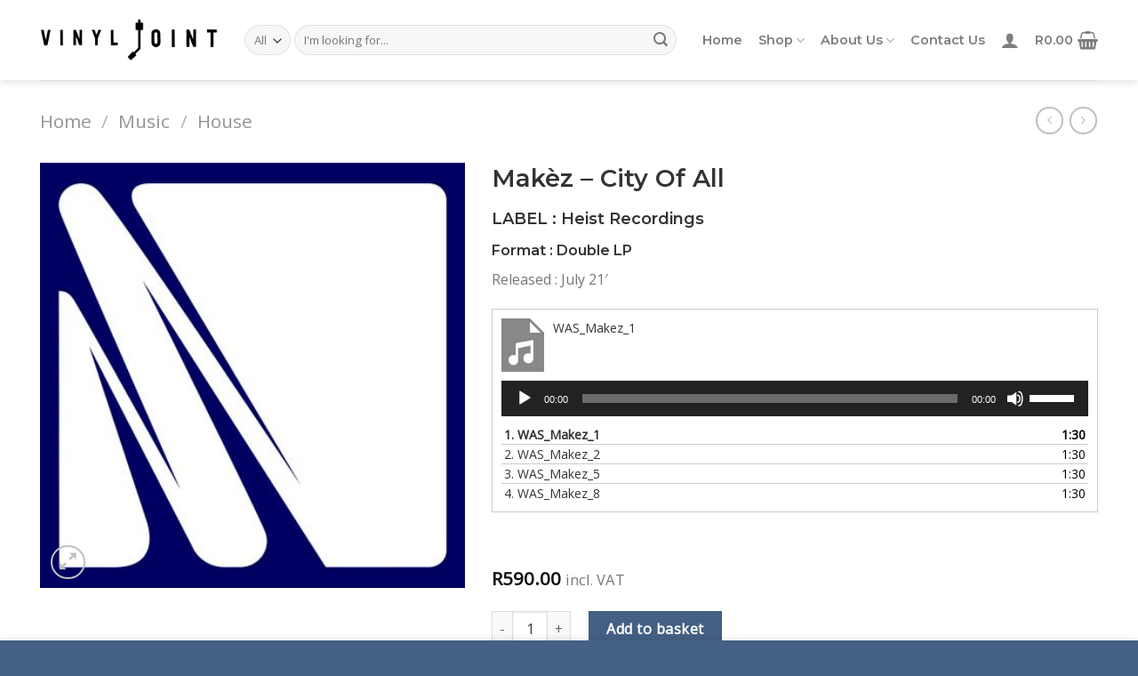

--- FILE ---
content_type: text/html; charset=UTF-8
request_url: https://vinyljoint.com/product/makez-city-of-all/
body_size: 47061
content:
<!DOCTYPE html>
<!--[if IE 9 ]> <html lang="en-ZA" class="ie9 loading-site no-js"> <![endif]-->
<!--[if IE 8 ]> <html lang="en-ZA" class="ie8 loading-site no-js"> <![endif]-->
<!--[if (gte IE 9)|!(IE)]><!--><html lang="en-ZA" class="loading-site no-js"> <!--<![endif]-->
<head>
	<meta charset="UTF-8" /><link rel="preconnect" href="https://fonts.gstatic.com/" crossorigin />
	<link rel="profile" href="http://gmpg.org/xfn/11" />
	<link rel="pingback" href="https://vinyljoint.com/xmlrpc.php" />

	<script src="[data-uri]" defer></script>
<title>Makèz &#8211; City Of All &#8211; Vinyl Joint</title>
<meta name='robots' content='max-image-preview:large' />
	<style>img:is([sizes="auto" i], [sizes^="auto," i]) { contain-intrinsic-size: 3000px 1500px }</style>
	<meta name="viewport" content="width=device-width, initial-scale=1, maximum-scale=1" /><script src="[data-uri]" defer></script>
<link rel='dns-prefetch' href='//stats.wp.com' />
<link rel='dns-prefetch' href='//fonts.googleapis.com' />
<link rel="alternate" type="application/rss+xml" title="Vinyl Joint &raquo; Feed" href="https://vinyljoint.com/feed/" />
<link rel="alternate" type="application/rss+xml" title="Vinyl Joint &raquo; Comments Feed" href="https://vinyljoint.com/comments/feed/" />
<link rel="alternate" type="application/rss+xml" title="Vinyl Joint &raquo; Makèz &#8211; City Of All Comments Feed" href="https://vinyljoint.com/product/makez-city-of-all/feed/" />
<style id="litespeed-ccss">.screen-reader-text{border:0;clip:rect(1px,1px,1px,1px);-webkit-clip-path:inset(50%);clip-path:inset(50%);height:1px;margin:-1px;overflow:hidden;padding:0;position:absolute;width:1px;word-wrap:normal!important}.wp-playlist{border:1px solid #ccc;padding:10px;margin:12px 0 18px;font-size:14px;line-height:1.5}.wp-playlist audio{display:none;max-width:100%;width:400px}.wp-playlist-light{background:#fff;color:#000}.wp-playlist-current-item{overflow:hidden;margin-bottom:10px;height:60px}.screen-reader-text{border:0;clip:rect(1px,1px,1px,1px);-webkit-clip-path:inset(50%);clip-path:inset(50%);height:1px;margin:-1px;overflow:hidden;overflow-wrap:normal!important;word-wrap:normal!important;padding:0;position:absolute!important;width:1px}html{font-family:sans-serif;-ms-text-size-adjust:100%;-webkit-text-size-adjust:100%}body{margin:0}aside,figure,header,main,nav,section{display:block}audio{display:inline-block}a{background-color:transparent}strong{font-weight:inherit}strong{font-weight:bolder}small{font-size:80%;display:inline-block}img{border-style:none}button,input,select{font:inherit}button,input,select{overflow:visible}button,select{text-transform:none}button,html [type=button],[type=submit]{-webkit-appearance:button}button::-moz-focus-inner,input::-moz-focus-inner{border:0;padding:0}button:-moz-focusring,input:-moz-focusring{outline:1px dotted ButtonText}[type=number]::-webkit-inner-spin-button,[type=number]::-webkit-outer-spin-button{height:auto}[type=search]{-webkit-appearance:textfield}[type=search]::-webkit-search-cancel-button,[type=search]::-webkit-search-decoration{-webkit-appearance:none}*,*:before,*:after{-webkit-box-sizing:border-box;box-sizing:border-box}html{-webkit-box-sizing:border-box;box-sizing:border-box;background-attachment:fixed}body{color:#777;scroll-behavior:smooth;-webkit-font-smoothing:antialiased;-moz-osx-font-smoothing:grayscale}img{max-width:100%;height:auto;display:inline-block;vertical-align:middle}figure{margin:0}a,button,input{-ms-touch-action:manipulation;touch-action:manipulation}ins{text-decoration:none}.col{position:relative;margin:0;padding:0 15px 30px;width:100%}.col-inner{position:relative;margin-left:auto;margin-right:auto;width:100%;background-position:50% 50%;background-size:cover;background-repeat:no-repeat;-webkit-box-flex:1;-ms-flex:1 0 auto;flex:1 0 auto}@media screen and (min-width:850px){.col:first-child .col-inner{margin-left:auto;margin-right:0}.col+.col .col-inner{margin-right:auto;margin-left:0}}@media screen and (max-width:849px){.col{padding-bottom:30px}}.small-4{max-width:33.33333%;-ms-flex-preferred-size:33.33333%;flex-basis:33.33333%}.small-8{max-width:66.66667%;-ms-flex-preferred-size:66.66667%;flex-basis:66.66667%}.small-12{max-width:100%;-ms-flex-preferred-size:100%;flex-basis:100%}@media screen and (min-width:550px){.medium-2{max-width:16.66667%;-ms-flex-preferred-size:16.66667%;flex-basis:16.66667%}.medium-5{max-width:41.66667%;-ms-flex-preferred-size:41.66667%;flex-basis:41.66667%}.medium-7{max-width:58.33333%;-ms-flex-preferred-size:58.33333%;flex-basis:58.33333%}.medium-10{max-width:83.33333%;-ms-flex-preferred-size:83.33333%;flex-basis:83.33333%}}@media screen and (min-width:850px){.large-2{max-width:16.66667%;-ms-flex-preferred-size:16.66667%;flex-basis:16.66667%}.large-5{max-width:41.66667%;-ms-flex-preferred-size:41.66667%;flex-basis:41.66667%}.large-7{max-width:58.33333%;-ms-flex-preferred-size:58.33333%;flex-basis:58.33333%}.large-10{max-width:83.33333%;-ms-flex-preferred-size:83.33333%;flex-basis:83.33333%}}body,.container,.row{width:100%;margin-left:auto;margin-right:auto}.container{padding-left:15px;padding-right:15px}.container,.row{max-width:1080px}.flex-row{-js-display:flex;display:-webkit-box;display:-ms-flexbox;display:flex;-webkit-box-orient:horizontal;-webkit-box-direction:normal;-ms-flex-flow:row nowrap;flex-flow:row nowrap;-webkit-box-align:center;-ms-flex-align:center;align-items:center;-webkit-box-pack:justify;-ms-flex-pack:justify;justify-content:space-between;width:100%}.text-center .flex-row{-webkit-box-pack:center;-ms-flex-pack:center;justify-content:center}.header .flex-row{height:100%}.flex-col{max-height:100%}.flex-grow{-webkit-box-flex:1;-ms-flex:1;flex:1;-ms-flex-negative:1;-ms-flex-preferred-size:auto!important}.flex-left{margin-right:auto}.flex-right{margin-left:auto}@media all and (-ms-high-contrast:none){.nav>li>a>i{top:-1px}}.row{width:100%;-js-display:flex;display:-webkit-box;display:-ms-flexbox;display:flex;-webkit-box-orient:horizontal;-webkit-box-direction:normal;-ms-flex-flow:row wrap;flex-flow:row wrap}.section{padding:30px 0;position:relative;min-height:auto;width:100%;display:-webkit-box;display:-ms-flexbox;display:flex;-webkit-box-orient:horizontal;-webkit-box-direction:normal;-ms-flex-flow:row;flex-flow:row;-webkit-box-align:center;-ms-flex-align:center;align-items:center}.section-bg{overflow:hidden}.section-bg,.section-content{width:100%}.section-content{z-index:1}.nav-dropdown{position:absolute;min-width:260px;max-height:0;z-index:9;padding:20px 0 20px;opacity:0;margin:0;color:#777;background-color:#fff;text-align:left;display:table;left:-99999px}.nav-dropdown:after{visibility:hidden;display:block;content:"";clear:both;height:0}.nav-dropdown li{display:block;margin:0;vertical-align:top}.nav-dropdown li ul{margin:0;padding:0}.nav-dropdown>li.html{min-width:260px}.nav-column li>a,.nav-dropdown>li>a{width:auto;display:block;padding:10px 20px;line-height:1.3}.nav-column>li:last-child:not(.nav-dropdown-col)>a,.nav-dropdown>li:last-child:not(.nav-dropdown-col)>a{border-bottom:0!important}.nav-dropdown>li.nav-dropdown-col{text-align:left;display:table-cell;white-space:nowrap;width:160px;min-width:160px}.nav-dropdown>li.nav-dropdown-col:not(:last-child){border-right:1px solid transparent}.nav-dropdown .menu-item-has-children>a,.nav-dropdown .nav-dropdown-col>a{text-transform:uppercase;font-size:.8em;font-weight:bolder;color:#000}.nav-dropdown .nav-dropdown-col .menu-item-has-children{margin-top:5px}.nav-dropdown-default .nav-column li>a,.nav-dropdown.nav-dropdown-default>li>a{padding-left:0;padding-right:0;margin:0 10px;border-bottom:1px solid #ececec}.nav-dropdown-default{padding:20px}.nav-dropdown-has-arrow li.has-dropdown:after,.nav-dropdown-has-arrow li.has-dropdown:before{bottom:-2px;z-index:10;opacity:0;left:50%;border:solid transparent;content:'';height:0;width:0;position:absolute}.nav-dropdown-has-arrow li.has-dropdown:after{border-color:rgba(221,221,221,0);border-bottom-color:#fff;border-width:8px;margin-left:-8px}.nav-dropdown-has-arrow li.has-dropdown:before{z-index:-999;border-width:11px;margin-left:-11px}.nav-dropdown-has-shadow .nav-dropdown{-webkit-box-shadow:1px 1px 15px rgba(0,0,0,.15);box-shadow:1px 1px 15px rgba(0,0,0,.15)}.nav-dropdown-has-arrow.nav-dropdown-has-border li.has-dropdown:before{border-bottom-color:#ddd}.nav-dropdown-has-border .nav-dropdown{border:2px solid #ddd}.nav p{margin:0;padding-bottom:0}.nav,.nav ul:not(.nav-dropdown){margin:0;padding:0}.nav{width:100%;position:relative;display:inline-block;display:-webkit-box;display:-ms-flexbox;display:flex;-webkit-box-orient:horizontal;-webkit-box-direction:normal;-ms-flex-flow:row wrap;flex-flow:row wrap;-webkit-box-align:center;-ms-flex-align:center;align-items:center}.nav>li{display:inline-block;list-style:none;margin:0;padding:0;position:relative;margin:0 7px}.nav>li>a{padding:10px 0;display:inline-block;display:-webkit-inline-box;display:-ms-inline-flexbox;display:inline-flex;-ms-flex-wrap:wrap;flex-wrap:wrap;-webkit-box-align:center;-ms-flex-align:center;align-items:center}.nav-left{-webkit-box-pack:start;-ms-flex-pack:start;justify-content:flex-start}.nav-right{-webkit-box-pack:end;-ms-flex-pack:end;justify-content:flex-end}.nav>li>a,.nav-dropdown>li>a,.nav-column>li>a{color:rgba(102,102,102,.85)}.nav-dropdown>li>a,.nav-column>li>a{display:block}.nav-dropdown li.active>a,.nav-column li.active>a{color:rgba(17,17,17,.85)}.nav li:first-child{margin-left:0!important}.nav li:last-child{margin-right:0!important}.nav-uppercase>li>a{letter-spacing:.02em;text-transform:uppercase;font-weight:bolder}li.html form,li.html select,li.html input{margin:0}.active>ul.sub-menu{display:block!important}.nav.nav-vertical{-webkit-box-orient:vertical;-webkit-box-direction:normal;-ms-flex-flow:column;flex-flow:column}.nav.nav-vertical li{list-style:none;margin:0;width:100%}.nav-vertical li li{font-size:1em;padding-left:.5em}.nav-vertical>li{display:-webkit-box;display:-ms-flexbox;display:flex;-webkit-box-orient:horizontal;-webkit-box-direction:normal;-ms-flex-flow:row wrap;flex-flow:row wrap;-webkit-box-align:center;-ms-flex-align:center;align-items:center}.nav-vertical>li ul{width:100%}.nav-vertical li li.menu-item-has-children{margin-bottom:1em}.nav-vertical li li.menu-item-has-children:not(:first-child){margin-top:1em}.nav-vertical>li>ul>li a,.nav-vertical>li>a{display:-webkit-box;display:-ms-flexbox;display:flex;-webkit-box-align:center;-ms-flex-align:center;align-items:center;width:auto;-webkit-box-flex:1;-ms-flex-positive:1;flex-grow:1}.nav-vertical li li.menu-item-has-children>a{color:#000;text-transform:uppercase;font-size:.8em;font-weight:bolder}.nav-vertical>li>ul li a{color:#666}.nav-vertical>li>ul{margin:0 0 2em;padding-left:1em}.nav .children{position:fixed;opacity:0;left:-99999px;-webkit-transform:translateX(-10px);-ms-transform:translateX(-10px);transform:translateX(-10px)}.nav-sidebar.nav-vertical>li+li{border-top:1px solid #ececec}.nav-vertical>li+li{border-top:1px solid #ececec}.badge-container{margin:30px 0 0}.button,button,input[type=button]{position:relative;display:inline-block;background-color:transparent;text-transform:uppercase;font-size:.97em;letter-spacing:.03em;font-weight:bolder;text-align:center;color:currentColor;text-decoration:none;border:1px solid transparent;vertical-align:middle;border-radius:0;margin-top:0;margin-right:1em;text-shadow:none;line-height:2.4em;min-height:2.5em;padding:0 1.2em;max-width:100%;text-rendering:optimizeLegibility;-webkit-box-sizing:border-box;box-sizing:border-box}.button.is-outline{line-height:2.19em}.button,input[type=button].button{color:#fff;background-color:#446084;background-color:var(--primary-color);border-color:rgba(0,0,0,.05)}.button.is-outline{border:2px solid currentColor;background-color:transparent}.is-form,input[type=button].is-form{overflow:hidden;position:relative;background-color:#f9f9f9;text-shadow:1px 1px 1px #fff;color:#666;border:1px solid #ddd;text-transform:none;font-weight:400}.dark .button{color:#fff}.is-outline{color:silver}.secondary,.button.alt{background-color:#d26e4b}.text-center .button:first-of-type{margin-left:0!important}.text-right .button:last-of-type,.text-center .button:last-of-type{margin-right:0!important}.flex-col button,.flex-col .button,.flex-col input{margin-bottom:0}.is-divider{height:3px;display:block;background-color:rgba(0,0,0,.1);margin:1em 0 1em;width:100%;max-width:30px}.widget .is-divider{margin-top:.66em}form{margin-bottom:0}input[type=search],input[type=number],select{-webkit-box-sizing:border-box;box-sizing:border-box;border:1px solid #ddd;padding:0 .75em;height:2.507em;font-size:.97em;border-radius:0;max-width:100%;width:100%;vertical-align:middle;background-color:#fff;color:#333;-webkit-box-shadow:inset 0 1px 2px rgba(0,0,0,.1);box-shadow:inset 0 1px 2px rgba(0,0,0,.1)}input[type=search],input[type=number]{-webkit-appearance:none;-moz-appearance:none;appearance:none}label{font-weight:700;display:block;font-size:.9em;margin-bottom:.4em}select{-webkit-box-shadow:inset 0 -1.4em 1em 0 rgba(0,0,0,.02);box-shadow:inset 0 -1.4em 1em 0 rgba(0,0,0,.02);background-color:#fff;-webkit-appearance:none;-moz-appearance:none;background-image:url("data:image/svg+xml;charset=utf8, %3Csvg xmlns='http://www.w3.org/2000/svg' width='24' height='24' viewBox='0 0 24 24' fill='none' stroke='%23333' stroke-width='2' stroke-linecap='round' stroke-linejoin='round' class='feather feather-chevron-down'%3E%3Cpolyline points='6 9 12 15 18 9'%3E%3C/polyline%3E%3C/svg%3E");background-position:right .45em top 50%;background-repeat:no-repeat;padding-right:1.4em;background-size:auto 16px;border-radius:0;display:block}select.resize-select{width:55px}@media screen and (-ms-high-contrast:active),(-ms-high-contrast:none){select::-ms-expand{display:none}}.form-flat input:not([type=submit]),.form-flat select{background-color:rgba(0,0,0,.03);-webkit-box-shadow:none;box-shadow:none;border-color:rgba(0,0,0,.09);color:currentColor!important;border-radius:99px}.form-flat button,.form-flat input{border-radius:99px}.form-flat .flex-row .flex-col{padding-right:4px}.dark .form-flat input:not([type=submit]),.dark .form-flat select{background-color:rgba(255,255,255,.2)!important;border-color:rgba(255,255,255,.09);color:#fff}.dark .form-flat select option{color:#333}.dark .form-flat select{background-image:url("data:image/svg+xml;charset=utf8, %3Csvg xmlns='http://www.w3.org/2000/svg' width='24' height='24' viewBox='0 0 24 24' fill='none' stroke='%23fff' stroke-width='2' stroke-linecap='round' stroke-linejoin='round' class='feather feather-chevron-down'%3E%3Cpolyline points='6 9 12 15 18 9'%3E%3C/polyline%3E%3C/svg%3E")}.dark .form-flat input::-webkit-input-placeholder{color:#fff}.form-flat .button.icon{color:currentColor!important;border-color:transparent!important;background-color:transparent!important;-webkit-box-shadow:none;box-shadow:none}i[class^=icon-]{font-family:'fl-icons'!important;font-display:block;speak:none!important;margin:0;padding:0;display:inline-block;font-style:normal!important;font-weight:400!important;font-variant:normal!important;text-transform:none!important;position:relative;line-height:1.2}button i,.button i{vertical-align:middle;top:-1.5px}a.icon:not(.button){font-family:sans-serif;margin-left:.25em;margin-right:.25em;font-size:1.2em}.button.icon{margin-left:.12em;margin-right:.12em;min-width:2.5em;padding-left:.6em;padding-right:.6em;display:inline-block}.button.icon i{font-size:1.2em}.button.icon.circle{padding-left:0;padding-right:0}.button.icon.circle>i{margin:0 8px}.button.icon.circle>i:only-child{margin:0}.nav>li>a>i{vertical-align:middle;font-size:20px}.nav>li>a>span+i{margin-left:5px}.nav>li>a>i.icon-search{font-size:1.2em}.nav>li>a>i.icon-menu{font-size:1.9em}.nav>li.has-icon>a>i{min-width:1em}.has-dropdown .icon-angle-down{font-size:16px;margin-left:.2em;opacity:.6}[data-icon-label]{position:relative}[data-icon-label="0"]:after{display:none}[data-icon-label]:after{content:attr(data-icon-label);position:absolute;font-style:normal;font-family:Arial,Sans-serif!important;top:-10px;right:-10px;font-weight:bolder;background-color:#d26e4b;-webkit-box-shadow:1px 1px 3px 0px rgba(0,0,0,.3);box-shadow:1px 1px 3px 0px rgba(0,0,0,.3);font-size:11px;padding-left:2px;padding-right:2px;opacity:.9;line-height:17px;letter-spacing:-.5px;height:17px;min-width:17px;border-radius:99px;color:#fff;text-align:center;z-index:1}img{opacity:1}.image-tools{padding:10px;position:absolute}.image-tools a:last-child{margin-bottom:0}.image-tools a.button{display:block}.image-tools.bottom.left{padding-top:0;padding-right:0}.image-tools.top.right{padding-bottom:0;padding-left:0}@media only screen and (max-device-width:1024px){.image-tools{opacity:1!important;padding:5px}}.mfp-hide{display:none!important}.slider{position:relative;scrollbar-width:none}.slider:not(.flickity-enabled){white-space:nowrap;overflow-y:hidden;overflow-x:scroll;width:auto;-ms-overflow-style:-ms-autohiding-scrollbar}.slider::-webkit-scrollbar{width:0!important;height:0!important}.slider:not(.flickity-enabled)>*{display:inline-block!important;white-space:normal!important;vertical-align:top}.slider>div:not(.col){width:100%}label{color:#222}a{color:#334862;text-decoration:none}a.plain{color:currentColor}ul{list-style:disc}ul{margin-top:0;padding:0}ul ul{margin:1.5em 0 1.5em 3em}li{margin-bottom:.6em}.col-inner ul li{margin-left:1.3em}.button,button,input,select{margin-bottom:1em}form,figure,p,ul{margin-bottom:1.3em}body{line-height:1.6}h1,h4,h5{color:#555;width:100%;margin-top:0;margin-bottom:.5em;text-rendering:optimizeSpeed}h1{font-size:1.7em;line-height:1.3}h4{font-size:1.125em}h5{font-size:1em}@media (max-width:549px){h1{font-size:1.4em}}p{margin-top:0}.uppercase,span.widget-title{line-height:1.05;letter-spacing:.05em;text-transform:uppercase}span.widget-title{font-size:1em;font-weight:600}.is-normal{font-weight:400}.uppercase{line-height:1.2;text-transform:uppercase}.is-larger{font-size:1.3em}.is-large{font-size:1.15em}.is-small{font-size:.8em}@media (max-width:549px){.is-larger{font-size:1.2em}.is-large{font-size:1em}}.nav>li>a{font-size:.8em}.nav>li.html{font-size:.85em}.nav-size-medium>li>a{font-size:.9em}.nav-spacing-medium>li{margin:0 9px}.container:after,.row:after{content:"";display:table;clear:both}@media (max-width:549px){.hide-for-small{display:none!important}}@media (min-width:850px){.show-for-medium{display:none!important}}@media (max-width:849px){.hide-for-medium{display:none!important}}.full-width{width:100%!important;max-width:100%!important;padding-left:0!important;padding-right:0!important;display:block}.mb-0{margin-bottom:0!important}.mb-half{margin-bottom:15px}.mb-half:last-child{margin-bottom:0}.inner-padding{padding:30px}.text-left{text-align:left}.text-center{text-align:center}.text-right{text-align:right}.text-center>div,.text-center .is-divider{margin-left:auto;margin-right:auto}.relative{position:relative!important}.absolute{position:absolute!important}.fixed{position:fixed!important;z-index:12}.top{top:0}.right{right:0}.left{left:0}.bottom{bottom:0}.fill{position:absolute;top:0;left:0;height:100%;right:0;bottom:0;padding:0!important;margin:0!important}.bg-fill{background-size:cover!important;background-repeat:no-repeat!important;background-position:50% 50%}.circle{border-radius:999px!important;-o-object-fit:cover;object-fit:cover}.z-1{z-index:21}.z-3{z-index:23}.z-top{z-index:9995}.inline-block{display:inline-block}.no-scrollbar{-ms-overflow-style:-ms-autohiding-scrollbar;scrollbar-width:none}.no-scrollbar::-webkit-scrollbar{width:0!important;height:0!important}.screen-reader-text{clip:rect(1px,1px,1px,1px);position:absolute!important;height:1px;width:1px;overflow:hidden}.show-on-hover{opacity:0;-webkit-filter:blur(0);filter:blur(0)}.button.tooltip{opacity:1}.dark{color:#f1f1f1}.dark label{color:#fff}html{overflow-x:hidden}#wrapper,#main{background-color:#fff;position:relative}.header,.header-wrapper{width:100%;z-index:30;position:relative;background-size:cover;background-position:50% 0}.header-bg-color{background-color:rgba(255,255,255,.9)}.header-bg-image,.header-bg-color{background-position:50% 0}.header-main{z-index:10;position:relative}.top-divider{margin-bottom:-1px;border-top:1px solid currentColor;opacity:.1}.header-shadow .header-wrapper{-webkit-box-shadow:1px 1px 10px rgba(0,0,0,.15);box-shadow:1px 1px 10px rgba(0,0,0,.15)}.widget{margin-bottom:1.5em}.widget ul{margin:0}.widget li{list-style:none}.widget>ul>li{list-style:none;margin-bottom:.3em;text-align:left;margin:0}.widget>ul>li li{list-style:none}.widget>ul>li>a{display:inline-block;padding:6px 0;-webkit-box-flex:1;-ms-flex:1;flex:1}.widget>ul>li:before{font-family:'fl-icons';display:inline-block;opacity:.6;margin-right:6px}.widget>ul>li li>a{font-size:.9em;padding:3px 0;display:inline-block}.widget>ul>li+li{border-top:1px solid #ececec}.widget>ul>li ul{border-left:1px solid #ddd;margin:0 0 10px 3px;padding-left:15px;width:100%;display:none}.widget>ul>li ul li{border:0;margin:0}.widget .current-cat-parent>ul{display:block}.widget .current-cat>a{color:#000;font-weight:bolder}.breadcrumbs{color:#222;font-weight:700;letter-spacing:0;padding:0}.breadcrumbs .divider{position:relative;top:0;opacity:.35;margin:0 .3em;font-weight:300}.breadcrumbs a{color:rgba(102,102,102,.7);font-weight:400}.breadcrumbs a:first-of-type{margin-left:0}html{background-color:#5b5b5b}.back-to-top{margin:0;opacity:0;bottom:20px;right:20px;-webkit-transform:translateY(30%);-ms-transform:translateY(30%);transform:translateY(30%)}.logo{line-height:1;margin:0}.logo a{text-decoration:none;display:block;color:#446084;font-size:32px;text-transform:uppercase;font-weight:bolder;margin:0}.logo img{display:block;width:auto}.header-logo-dark{display:none!important}.logo-left .logo{margin-left:0;margin-right:30px}@media screen and (max-width:849px){.header-inner .nav{-ms-flex-wrap:nowrap;flex-wrap:nowrap}}.next-prev-thumbs li{position:relative;display:inline-block;margin:0 1px 0!important}.next-prev-thumbs li .button{margin-bottom:0}.next-prev-thumbs .nav-dropdown{padding:2px;width:90px;min-width:90px}.searchform-wrapper form{margin-bottom:0}.form-flat .search-form-categories{padding-right:5px}.searchform{position:relative}.searchform .button.icon{margin:0}.searchform .button.icon i{font-size:1.2em}.searchform-wrapper{width:100%}.searchform-wrapper.form-flat .flex-col:last-of-type{margin-left:-2.9em}.header .search-form .live-search-results{text-align:left;color:#111;top:105%;-webkit-box-shadow:0 0 10px 0 rgba(0,0,0,.1);box-shadow:0 0 10px 0 rgba(0,0,0,.1);left:0;right:0;background-color:rgba(255,255,255,.95);position:absolute}#search-lightbox{font-size:1.5em;margin:0 auto;max-width:600px}.icon-user:before{content:"\e901"}.icon-menu:before{content:"\e800"}.icon-equalizer:before{content:"\e992"}.icon-shopping-basket:before{content:"\e909"}.icon-angle-left:before{content:"\f104"}.icon-angle-right:before{content:"\f105"}.icon-angle-up:before{content:"\f106"}.icon-angle-down:before{content:"\f107"}.icon-twitter:before{content:"\e001"}.icon-facebook:before{content:"\e002"}.icon-pinterest:before{content:"\e010"}.icon-search:before{content:"\e012"}.icon-expand:before{content:"\e015"}.social-icons{display:inline-block;vertical-align:middle;font-size:.85em;color:#999}.social-icons i{min-width:1em}.filter-button{display:inline-block;margin-top:.5em}.widget_product_categories>ul>li{display:-webkit-box;display:-ms-flexbox;display:flex;-webkit-box-orient:horizontal;-webkit-box-direction:normal;-ms-flex-flow:row wrap;flex-flow:row wrap;-webkit-box-align:center;-ms-flex-align:center;align-items:center}.woocommerce-product-gallery figure{margin:0}.price{line-height:1}.price-wrapper .price{display:block}span.amount{white-space:nowrap;color:#111;font-weight:700}.header-cart-title span.amount{color:currentColor}del span.amount{opacity:.6;font-weight:400;margin-right:.3em}ul.product_list_widget li{list-style:none;padding:10px 0 5px 75px;min-height:80px;position:relative;overflow:hidden;vertical-align:top;line-height:1.33}ul.product_list_widget li+li{border-top:1px solid #ececec}ul.product_list_widget li a:not(.remove){display:block;margin-bottom:5px;padding:0;overflow:hidden;-o-text-overflow:ellipsis;text-overflow:ellipsis;line-height:1.3}ul.product_list_widget li img{top:10px;position:absolute;left:0;width:60px;height:60px;margin-bottom:5px;-o-object-fit:cover;object-fit:cover;-o-object-position:50% 50%;object-position:50% 50%}.product_meta{font-size:.8em;margin-bottom:1em}.product_meta>span{display:block;border-top:1px dotted #ddd;padding:5px 0}.product-gallery-slider img{width:100%}#product-sidebar .next-prev-thumbs{margin:-.5em 0 3em}.quantity{opacity:1;display:inline-block;display:-webkit-inline-box;display:-ms-inline-flexbox;display:inline-flex;margin-right:1em;white-space:nowrap;vertical-align:top}.quantity+.button{margin-right:0;font-size:1em}.quantity .button.minus{border-right:0!important;border-top-right-radius:0!important;border-bottom-right-radius:0!important}.quantity .button.plus{border-left:0!important;border-top-left-radius:0!important;border-bottom-left-radius:0!important}.quantity .minus,.quantity .plus{padding-left:.5em;padding-right:.5em}.quantity input{padding-left:0;padding-right:0;display:inline-block;vertical-align:top;margin:0}.quantity input[type=number]{max-width:2.5em;width:2.5em;text-align:center;border-radius:0!important;-webkit-appearance:textfield;-moz-appearance:textfield;appearance:textfield;font-size:1em}@media (max-width:549px){.quantity input[type=number]{width:2em}}.quantity input[type=number]::-webkit-outer-spin-button,.quantity input[type=number]::-webkit-inner-spin-button{-webkit-appearance:none;margin:0}.woocommerce-mini-cart__empty-message{text-align:center}:root{--swiper-theme-color:#007aff}:root{--swiper-navigation-size:44px}:root{--jp-carousel-primary-color:#fff;--jp-carousel-primary-subtle-color:#999;--jp-carousel-bg-color:#000;--jp-carousel-bg-faded-color:#222;--jp-carousel-border-color:#3a3a3a}.screen-reader-text{border:0;clip:rect(1px,1px,1px,1px);-webkit-clip-path:inset(50%);clip-path:inset(50%);height:1px;margin:-1px;overflow:hidden;padding:0;position:absolute!important;width:1px;word-wrap:normal!important}.screen-reader-text{border:0;clip:rect(1px,1px,1px,1px);-webkit-clip-path:inset(50%);clip-path:inset(50%);height:1px;margin:-1px;overflow:hidden;padding:0;position:absolute!important;width:1px;word-wrap:normal!important}:root{--primary-color:#446084}.container,.row{max-width:1220px}.header-main{height:90px}#logo img{max-height:90px}#logo{width:200px}.search-form{width:95%}.header-bg-color,.header-wrapper{background-color:#fff}@media (max-width:549px){.header-main{height:70px}#logo img{max-height:70px}}[data-icon-label]:after,.button.secondary:not(.is-outline),.button.alt:not(.is-outline),.single_add_to_cart_button{background-color:#446084}body{font-family:"Open Sans",sans-serif}body{font-weight:0}.nav>li>a{font-family:"Montserrat",sans-serif}.nav>li>a{font-weight:600}h1,h4,h5{font-family:"Montserrat",sans-serif}h1,h4,h5{font-weight:600}h1,h4,h5{color:#333}.breadcrumbs{text-transform:none}button,.button{text-transform:none}.nav>li>a{text-transform:none}span.widget-title{text-transform:none}a{color:#446084}html{background-color:#446084}#menu-item-14394{padding-left:15px}#col-1647622461>.col-inner{margin:0 0 -50px}#section_1306099562{padding-top:30px;padding-bottom:30px}</style><script src="[data-uri]" defer></script><script data-optimized="1" src="https://vinyljoint.com/wp-content/plugins/litespeed-cache/assets/js/webfontloader.min.js" defer></script><script src="[data-uri]" defer></script>
<link data-asynced="1" as="style" onload="this.onload=null;this.rel='stylesheet'"  rel='preload' id='wp-block-library-css' href='https://vinyljoint.com/wp-includes/css/dist/block-library/style.min.css' type='text/css' media='all' />
<style id='classic-theme-styles-inline-css' type='text/css'>
/*! This file is auto-generated */
.wp-block-button__link{color:#fff;background-color:#32373c;border-radius:9999px;box-shadow:none;text-decoration:none;padding:calc(.667em + 2px) calc(1.333em + 2px);font-size:1.125em}.wp-block-file__button{background:#32373c;color:#fff;text-decoration:none}
</style>
<link data-asynced="1" as="style" onload="this.onload=null;this.rel='stylesheet'"  rel='preload' id='mediaelement-css' href='https://vinyljoint.com/wp-includes/js/mediaelement/mediaelementplayer-legacy.min.css' type='text/css' media='all' />
<link data-asynced="1" as="style" onload="this.onload=null;this.rel='stylesheet'"  rel='preload' id='wp-mediaelement-css' href='https://vinyljoint.com/wp-includes/js/mediaelement/wp-mediaelement.min.css' type='text/css' media='all' />
<style id='jetpack-sharing-buttons-style-inline-css' type='text/css'>
.jetpack-sharing-buttons__services-list{display:flex;flex-direction:row;flex-wrap:wrap;gap:0;list-style-type:none;margin:5px;padding:0}.jetpack-sharing-buttons__services-list.has-small-icon-size{font-size:12px}.jetpack-sharing-buttons__services-list.has-normal-icon-size{font-size:16px}.jetpack-sharing-buttons__services-list.has-large-icon-size{font-size:24px}.jetpack-sharing-buttons__services-list.has-huge-icon-size{font-size:36px}@media print{.jetpack-sharing-buttons__services-list{display:none!important}}.editor-styles-wrapper .wp-block-jetpack-sharing-buttons{gap:0;padding-inline-start:0}ul.jetpack-sharing-buttons__services-list.has-background{padding:1.25em 2.375em}
</style>
<style id='global-styles-inline-css' type='text/css'>
:root{--wp--preset--aspect-ratio--square: 1;--wp--preset--aspect-ratio--4-3: 4/3;--wp--preset--aspect-ratio--3-4: 3/4;--wp--preset--aspect-ratio--3-2: 3/2;--wp--preset--aspect-ratio--2-3: 2/3;--wp--preset--aspect-ratio--16-9: 16/9;--wp--preset--aspect-ratio--9-16: 9/16;--wp--preset--color--black: #000000;--wp--preset--color--cyan-bluish-gray: #abb8c3;--wp--preset--color--white: #ffffff;--wp--preset--color--pale-pink: #f78da7;--wp--preset--color--vivid-red: #cf2e2e;--wp--preset--color--luminous-vivid-orange: #ff6900;--wp--preset--color--luminous-vivid-amber: #fcb900;--wp--preset--color--light-green-cyan: #7bdcb5;--wp--preset--color--vivid-green-cyan: #00d084;--wp--preset--color--pale-cyan-blue: #8ed1fc;--wp--preset--color--vivid-cyan-blue: #0693e3;--wp--preset--color--vivid-purple: #9b51e0;--wp--preset--gradient--vivid-cyan-blue-to-vivid-purple: linear-gradient(135deg,rgba(6,147,227,1) 0%,rgb(155,81,224) 100%);--wp--preset--gradient--light-green-cyan-to-vivid-green-cyan: linear-gradient(135deg,rgb(122,220,180) 0%,rgb(0,208,130) 100%);--wp--preset--gradient--luminous-vivid-amber-to-luminous-vivid-orange: linear-gradient(135deg,rgba(252,185,0,1) 0%,rgba(255,105,0,1) 100%);--wp--preset--gradient--luminous-vivid-orange-to-vivid-red: linear-gradient(135deg,rgba(255,105,0,1) 0%,rgb(207,46,46) 100%);--wp--preset--gradient--very-light-gray-to-cyan-bluish-gray: linear-gradient(135deg,rgb(238,238,238) 0%,rgb(169,184,195) 100%);--wp--preset--gradient--cool-to-warm-spectrum: linear-gradient(135deg,rgb(74,234,220) 0%,rgb(151,120,209) 20%,rgb(207,42,186) 40%,rgb(238,44,130) 60%,rgb(251,105,98) 80%,rgb(254,248,76) 100%);--wp--preset--gradient--blush-light-purple: linear-gradient(135deg,rgb(255,206,236) 0%,rgb(152,150,240) 100%);--wp--preset--gradient--blush-bordeaux: linear-gradient(135deg,rgb(254,205,165) 0%,rgb(254,45,45) 50%,rgb(107,0,62) 100%);--wp--preset--gradient--luminous-dusk: linear-gradient(135deg,rgb(255,203,112) 0%,rgb(199,81,192) 50%,rgb(65,88,208) 100%);--wp--preset--gradient--pale-ocean: linear-gradient(135deg,rgb(255,245,203) 0%,rgb(182,227,212) 50%,rgb(51,167,181) 100%);--wp--preset--gradient--electric-grass: linear-gradient(135deg,rgb(202,248,128) 0%,rgb(113,206,126) 100%);--wp--preset--gradient--midnight: linear-gradient(135deg,rgb(2,3,129) 0%,rgb(40,116,252) 100%);--wp--preset--font-size--small: 13px;--wp--preset--font-size--medium: 20px;--wp--preset--font-size--large: 36px;--wp--preset--font-size--x-large: 42px;--wp--preset--spacing--20: 0.44rem;--wp--preset--spacing--30: 0.67rem;--wp--preset--spacing--40: 1rem;--wp--preset--spacing--50: 1.5rem;--wp--preset--spacing--60: 2.25rem;--wp--preset--spacing--70: 3.38rem;--wp--preset--spacing--80: 5.06rem;--wp--preset--shadow--natural: 6px 6px 9px rgba(0, 0, 0, 0.2);--wp--preset--shadow--deep: 12px 12px 50px rgba(0, 0, 0, 0.4);--wp--preset--shadow--sharp: 6px 6px 0px rgba(0, 0, 0, 0.2);--wp--preset--shadow--outlined: 6px 6px 0px -3px rgba(255, 255, 255, 1), 6px 6px rgba(0, 0, 0, 1);--wp--preset--shadow--crisp: 6px 6px 0px rgba(0, 0, 0, 1);}:where(.is-layout-flex){gap: 0.5em;}:where(.is-layout-grid){gap: 0.5em;}body .is-layout-flex{display: flex;}.is-layout-flex{flex-wrap: wrap;align-items: center;}.is-layout-flex > :is(*, div){margin: 0;}body .is-layout-grid{display: grid;}.is-layout-grid > :is(*, div){margin: 0;}:where(.wp-block-columns.is-layout-flex){gap: 2em;}:where(.wp-block-columns.is-layout-grid){gap: 2em;}:where(.wp-block-post-template.is-layout-flex){gap: 1.25em;}:where(.wp-block-post-template.is-layout-grid){gap: 1.25em;}.has-black-color{color: var(--wp--preset--color--black) !important;}.has-cyan-bluish-gray-color{color: var(--wp--preset--color--cyan-bluish-gray) !important;}.has-white-color{color: var(--wp--preset--color--white) !important;}.has-pale-pink-color{color: var(--wp--preset--color--pale-pink) !important;}.has-vivid-red-color{color: var(--wp--preset--color--vivid-red) !important;}.has-luminous-vivid-orange-color{color: var(--wp--preset--color--luminous-vivid-orange) !important;}.has-luminous-vivid-amber-color{color: var(--wp--preset--color--luminous-vivid-amber) !important;}.has-light-green-cyan-color{color: var(--wp--preset--color--light-green-cyan) !important;}.has-vivid-green-cyan-color{color: var(--wp--preset--color--vivid-green-cyan) !important;}.has-pale-cyan-blue-color{color: var(--wp--preset--color--pale-cyan-blue) !important;}.has-vivid-cyan-blue-color{color: var(--wp--preset--color--vivid-cyan-blue) !important;}.has-vivid-purple-color{color: var(--wp--preset--color--vivid-purple) !important;}.has-black-background-color{background-color: var(--wp--preset--color--black) !important;}.has-cyan-bluish-gray-background-color{background-color: var(--wp--preset--color--cyan-bluish-gray) !important;}.has-white-background-color{background-color: var(--wp--preset--color--white) !important;}.has-pale-pink-background-color{background-color: var(--wp--preset--color--pale-pink) !important;}.has-vivid-red-background-color{background-color: var(--wp--preset--color--vivid-red) !important;}.has-luminous-vivid-orange-background-color{background-color: var(--wp--preset--color--luminous-vivid-orange) !important;}.has-luminous-vivid-amber-background-color{background-color: var(--wp--preset--color--luminous-vivid-amber) !important;}.has-light-green-cyan-background-color{background-color: var(--wp--preset--color--light-green-cyan) !important;}.has-vivid-green-cyan-background-color{background-color: var(--wp--preset--color--vivid-green-cyan) !important;}.has-pale-cyan-blue-background-color{background-color: var(--wp--preset--color--pale-cyan-blue) !important;}.has-vivid-cyan-blue-background-color{background-color: var(--wp--preset--color--vivid-cyan-blue) !important;}.has-vivid-purple-background-color{background-color: var(--wp--preset--color--vivid-purple) !important;}.has-black-border-color{border-color: var(--wp--preset--color--black) !important;}.has-cyan-bluish-gray-border-color{border-color: var(--wp--preset--color--cyan-bluish-gray) !important;}.has-white-border-color{border-color: var(--wp--preset--color--white) !important;}.has-pale-pink-border-color{border-color: var(--wp--preset--color--pale-pink) !important;}.has-vivid-red-border-color{border-color: var(--wp--preset--color--vivid-red) !important;}.has-luminous-vivid-orange-border-color{border-color: var(--wp--preset--color--luminous-vivid-orange) !important;}.has-luminous-vivid-amber-border-color{border-color: var(--wp--preset--color--luminous-vivid-amber) !important;}.has-light-green-cyan-border-color{border-color: var(--wp--preset--color--light-green-cyan) !important;}.has-vivid-green-cyan-border-color{border-color: var(--wp--preset--color--vivid-green-cyan) !important;}.has-pale-cyan-blue-border-color{border-color: var(--wp--preset--color--pale-cyan-blue) !important;}.has-vivid-cyan-blue-border-color{border-color: var(--wp--preset--color--vivid-cyan-blue) !important;}.has-vivid-purple-border-color{border-color: var(--wp--preset--color--vivid-purple) !important;}.has-vivid-cyan-blue-to-vivid-purple-gradient-background{background: var(--wp--preset--gradient--vivid-cyan-blue-to-vivid-purple) !important;}.has-light-green-cyan-to-vivid-green-cyan-gradient-background{background: var(--wp--preset--gradient--light-green-cyan-to-vivid-green-cyan) !important;}.has-luminous-vivid-amber-to-luminous-vivid-orange-gradient-background{background: var(--wp--preset--gradient--luminous-vivid-amber-to-luminous-vivid-orange) !important;}.has-luminous-vivid-orange-to-vivid-red-gradient-background{background: var(--wp--preset--gradient--luminous-vivid-orange-to-vivid-red) !important;}.has-very-light-gray-to-cyan-bluish-gray-gradient-background{background: var(--wp--preset--gradient--very-light-gray-to-cyan-bluish-gray) !important;}.has-cool-to-warm-spectrum-gradient-background{background: var(--wp--preset--gradient--cool-to-warm-spectrum) !important;}.has-blush-light-purple-gradient-background{background: var(--wp--preset--gradient--blush-light-purple) !important;}.has-blush-bordeaux-gradient-background{background: var(--wp--preset--gradient--blush-bordeaux) !important;}.has-luminous-dusk-gradient-background{background: var(--wp--preset--gradient--luminous-dusk) !important;}.has-pale-ocean-gradient-background{background: var(--wp--preset--gradient--pale-ocean) !important;}.has-electric-grass-gradient-background{background: var(--wp--preset--gradient--electric-grass) !important;}.has-midnight-gradient-background{background: var(--wp--preset--gradient--midnight) !important;}.has-small-font-size{font-size: var(--wp--preset--font-size--small) !important;}.has-medium-font-size{font-size: var(--wp--preset--font-size--medium) !important;}.has-large-font-size{font-size: var(--wp--preset--font-size--large) !important;}.has-x-large-font-size{font-size: var(--wp--preset--font-size--x-large) !important;}
:where(.wp-block-post-template.is-layout-flex){gap: 1.25em;}:where(.wp-block-post-template.is-layout-grid){gap: 1.25em;}
:where(.wp-block-columns.is-layout-flex){gap: 2em;}:where(.wp-block-columns.is-layout-grid){gap: 2em;}
:root :where(.wp-block-pullquote){font-size: 1.5em;line-height: 1.6;}
</style>
<link data-asynced="1" as="style" onload="this.onload=null;this.rel='stylesheet'"  rel='preload' id='contact-form-7-css' href='https://vinyljoint.com/wp-content/plugins/contact-form-7/includes/css/styles.css' type='text/css' media='all' />
<style id='woocommerce-inline-inline-css' type='text/css'>
.woocommerce form .form-row .required { visibility: visible; }
</style>
<link data-asynced="1" as="style" onload="this.onload=null;this.rel='stylesheet'"  rel='preload' id='brands-styles-css' href='https://vinyljoint.com/wp-content/plugins/woocommerce/assets/css/brands.css' type='text/css' media='all' />
<link data-asynced="1" as="style" onload="this.onload=null;this.rel='stylesheet'"  rel='preload' id='flatsome-icons-css' href='https://vinyljoint.com/wp-content/themes/flatsome/assets/css/fl-icons.css' type='text/css' media='all' />
<link data-asynced="1" as="style" onload="this.onload=null;this.rel='stylesheet'"  rel='preload' id='flatsome-main-css' href='https://vinyljoint.com/wp-content/themes/flatsome/assets/css/flatsome.css' type='text/css' media='all' />
<link data-asynced="1" as="style" onload="this.onload=null;this.rel='stylesheet'"  rel='preload' id='flatsome-shop-css' href='https://vinyljoint.com/wp-content/themes/flatsome/assets/css/flatsome-shop.css' type='text/css' media='all' />
<link data-asynced="1" as="style" onload="this.onload=null;this.rel='stylesheet'"  rel='preload' id='flatsome-style-css' href='https://vinyljoint.com/wp-content/themes/flatsome-child/style.css' type='text/css' media='all' />

<script type="text/javascript" src="https://vinyljoint.com/wp-includes/js/jquery/jquery.min.js" id="jquery-core-js"></script>
<script type="text/javascript" src="https://vinyljoint.com/wp-includes/js/jquery/jquery-migrate.min.js" id="jquery-migrate-js" defer data-deferred="1"></script>
<script type="text/javascript" id="print-invoices-packing-slip-labels-for-woocommerce_public-js-extra" src="[data-uri]" defer></script>
<script type="text/javascript" src="https://vinyljoint.com/wp-content/plugins/print-invoices-packing-slip-labels-for-woocommerce/public/js/wf-woocommerce-packing-list-public.js" id="print-invoices-packing-slip-labels-for-woocommerce_public-js" defer data-deferred="1"></script>
<script type="text/javascript" src="https://vinyljoint.com/wp-content/plugins/woocommerce/assets/js/jquery-blockui/jquery.blockUI.min.js" id="jquery-blockui-js" defer="defer" data-wp-strategy="defer"></script>
<script type="text/javascript" id="wc-add-to-cart-js-extra" src="[data-uri]" defer></script>
<script type="text/javascript" src="https://vinyljoint.com/wp-content/plugins/woocommerce/assets/js/frontend/add-to-cart.min.js" id="wc-add-to-cart-js" defer="defer" data-wp-strategy="defer"></script>
<script type="text/javascript" id="wc-single-product-js-extra" src="[data-uri]" defer></script>
<script type="text/javascript" src="https://vinyljoint.com/wp-content/plugins/woocommerce/assets/js/frontend/single-product.min.js" id="wc-single-product-js" defer="defer" data-wp-strategy="defer"></script>
<script type="text/javascript" src="https://vinyljoint.com/wp-content/plugins/woocommerce/assets/js/js-cookie/js.cookie.min.js" id="js-cookie-js" defer="defer" data-wp-strategy="defer"></script>
<script type="text/javascript" id="woocommerce-js-extra" src="[data-uri]" defer></script>
<script type="text/javascript" src="https://vinyljoint.com/wp-content/plugins/woocommerce/assets/js/frontend/woocommerce.min.js" id="woocommerce-js" defer="defer" data-wp-strategy="defer"></script>
<script type="text/javascript" src="https://stats.wp.com/s-202603.js" id="woocommerce-analytics-js" defer="defer" data-wp-strategy="defer"></script>
<link rel="https://api.w.org/" href="https://vinyljoint.com/wp-json/" /><link rel="alternate" title="JSON" type="application/json" href="https://vinyljoint.com/wp-json/wp/v2/product/16055" /><link rel="EditURI" type="application/rsd+xml" title="RSD" href="https://vinyljoint.com/xmlrpc.php?rsd" />
<link rel="canonical" href="https://vinyljoint.com/product/makez-city-of-all/" />
<link rel='shortlink' href='https://vinyljoint.com/?p=16055' />
<link rel="alternate" title="oEmbed (JSON)" type="application/json+oembed" href="https://vinyljoint.com/wp-json/oembed/1.0/embed?url=https%3A%2F%2Fvinyljoint.com%2Fproduct%2Fmakez-city-of-all%2F" />
<link rel="alternate" title="oEmbed (XML)" type="text/xml+oembed" href="https://vinyljoint.com/wp-json/oembed/1.0/embed?url=https%3A%2F%2Fvinyljoint.com%2Fproduct%2Fmakez-city-of-all%2F&#038;format=xml" />
	<style>img#wpstats{display:none}</style>
		<!--[if IE]><link rel="stylesheet" type="text/css" href="https://vinyljoint.com/wp-content/themes/flatsome/assets/css/ie-fallback.css"><script src="//cdnjs.cloudflare.com/ajax/libs/html5shiv/3.6.1/html5shiv.js"></script><script>var head = document.getElementsByTagName('head')[0],style = document.createElement('style');style.type = 'text/css';style.styleSheet.cssText = ':before,:after{content:none !important';head.appendChild(style);setTimeout(function(){head.removeChild(style);}, 0);</script><script src="https://vinyljoint.com/wp-content/themes/flatsome/assets/libs/ie-flexibility.js"></script><![endif]-->	<noscript><style>.woocommerce-product-gallery{ opacity: 1 !important; }</style></noscript>
	<link rel="icon" href="https://vinyljoint.com/wp-content/uploads/2021/01/cropped-site_logo1-1-32x32.png" sizes="32x32" />
<link rel="icon" href="https://vinyljoint.com/wp-content/uploads/2021/01/cropped-site_logo1-1-192x192.png" sizes="192x192" />
<link rel="apple-touch-icon" href="https://vinyljoint.com/wp-content/uploads/2021/01/cropped-site_logo1-1-180x180.png" />
<meta name="msapplication-TileImage" content="https://vinyljoint.com/wp-content/uploads/2021/01/cropped-site_logo1-1-270x270.png" />
<style id="custom-css" type="text/css">:root {--primary-color: #446084;}.full-width .ubermenu-nav, .container, .row{max-width: 1220px}.row.row-collapse{max-width: 1190px}.row.row-small{max-width: 1212.5px}.row.row-large{max-width: 1250px}.header-main{height: 90px}#logo img{max-height: 90px}#logo{width:200px;}.header-bottom{min-height: 55px}.header-top{min-height: 30px}.transparent .header-main{height: 90px}.transparent #logo img{max-height: 90px}.has-transparent + .page-title:first-of-type,.has-transparent + #main > .page-title,.has-transparent + #main > div > .page-title,.has-transparent + #main .page-header-wrapper:first-of-type .page-title{padding-top: 90px;}.header.show-on-scroll,.stuck .header-main{height:70px!important}.stuck #logo img{max-height: 70px!important}.search-form{ width: 95%;}.header-bg-color, .header-wrapper {background-color: #ffffff}.header-bottom {background-color: #f1f1f1}@media (max-width: 549px) {.header-main{height: 70px}#logo img{max-height: 70px}}/* Background Color */[data-icon-label]:after, .secondary.is-underline:hover,.secondary.is-outline:hover,.icon-label,.button.secondary:not(.is-outline),.button.alt:not(.is-outline), .badge-inner.on-sale, .button.checkout, .single_add_to_cart_button, .current .breadcrumb-step{ background-color:#446084; }[data-text-bg="secondary"]{background-color: #446084;}/* Color */.secondary.is-underline,.secondary.is-link, .secondary.is-outline,.stars a.active, .star-rating:before, .woocommerce-page .star-rating:before,.star-rating span:before, .color-secondary{color: #446084}/* Color !important */[data-text-color="secondary"]{color: #446084!important;}/* Border */.secondary.is-outline:hover{border-color:#446084}body{font-family:"Open Sans", sans-serif}body{font-weight: 0}.nav > li > a {font-family:"Montserrat", sans-serif;}.mobile-sidebar-levels-2 .nav > li > ul > li > a {font-family:"Montserrat", sans-serif;}.nav > li > a {font-weight: 600;}.mobile-sidebar-levels-2 .nav > li > ul > li > a {font-weight: 600;}h1,h2,h3,h4,h5,h6,.heading-font, .off-canvas-center .nav-sidebar.nav-vertical > li > a{font-family: "Montserrat", sans-serif;}h1,h2,h3,h4,h5,h6,.heading-font,.banner h1,.banner h2{font-weight: 600;}h1,h2,h3,h4,h5,h6,.heading-font{color: #333333;}.breadcrumbs{text-transform: none;}button,.button{text-transform: none;}.nav > li > a, .links > li > a{text-transform: none;}.section-title span{text-transform: none;}h3.widget-title,span.widget-title{text-transform: none;}.alt-font{font-family: "Dancing Script", sans-serif;}.alt-font{font-weight: 400!important;}a{color: #446084;}a:hover{color: #446084;}.tagcloud a:hover{border-color: #446084;background-color: #446084;}.products.has-equal-box-heights .box-image {padding-top: 100%;}.star-rating span:before,.star-rating:before, .woocommerce-page .star-rating:before, .stars a:hover:after, .stars a.active:after{color: #cd7f32}.shop-page-title.featured-title .title-bg{ background-image: url(https://vinyljoint.com/wp-content/uploads/2021/06/makez.jpg)!important;}@media screen and (min-width: 550px){.products .box-vertical .box-image{min-width: 247px!important;width: 247px!important;}}.absolute-footer, html{background-color: #446084}button[name='update_cart'] { display: none; }/* Custom CSS */#menu-item-14394{padding-left: 15px;}.label-new.menu-item > a:after{content:"New";}.label-hot.menu-item > a:after{content:"Hot";}.label-sale.menu-item > a:after{content:"Sale";}.label-popular.menu-item > a:after{content:"Popular";}</style></head>

<body class="wp-singular product-template-default single single-product postid-16055 wp-theme-flatsome wp-child-theme-flatsome-child theme-flatsome woocommerce woocommerce-page woocommerce-no-js header-shadow lightbox nav-dropdown-has-arrow nav-dropdown-has-shadow nav-dropdown-has-border parallax-mobile mobile-submenu-toggle has-lightbox">


<a class="skip-link screen-reader-text" href="#main">Skip to content</a>

<div id="wrapper">

	
	<header id="header" class="header has-sticky sticky-fade">
		<div class="header-wrapper">
			<div id="masthead" class="header-main ">
      <div class="header-inner flex-row container logo-left" role="navigation">

          <!-- Logo -->
          <div id="logo" class="flex-col logo">
            <!-- Header logo -->
<a href="https://vinyljoint.com/" title="Vinyl Joint - Offering largest selection of Vinyl for sale in Johannesburg" rel="home">
    <img data-lazyloaded="1" src="[data-uri]" width="200" height="90" data-src="http://vinyljoint.com/wp-content/uploads/2020/11/VINYL_JOINT_LOGO-01-2.png" class="header_logo header-logo" alt="Vinyl Joint"/><img data-lazyloaded="1" src="[data-uri]"  width="200" height="90" data-src="http://vinyljoint.com/wp-content/uploads/2020/11/VINYL_JOINT_LOGO_white-01.png" class="header-logo-dark" alt="Vinyl Joint"/></a>
          </div>

          <!-- Mobile Left Elements -->
          <div class="flex-col show-for-medium flex-left">
            <ul class="mobile-nav nav nav-left ">
                          </ul>
          </div>

          <!-- Left Elements -->
          <div class="flex-col hide-for-medium flex-left
            flex-grow">
            <ul class="header-nav header-nav-main nav nav-left  nav-size-medium nav-spacing-medium" >
              <li class="header-search-form search-form html relative has-icon">
	<div class="header-search-form-wrapper">
		<div class="searchform-wrapper ux-search-box relative form-flat is-normal"><form role="search" method="get" class="searchform" action="https://vinyljoint.com/">
	<div class="flex-row relative">
					<div class="flex-col search-form-categories">
				<select class="search_categories resize-select mb-0" name="product_cat"><option value="" selected='selected'>All</option><option value="audio-accessories">Audio Accessories</option><option value="cables">Cables</option><option value="electrical-accessories">Electrical Accessories</option><option value="music">Music</option><option value="sound-and-stage">Sound &amp; Stage</option><option value="technology">Technology</option></select>			</div>
						<div class="flex-col flex-grow">
			<label class="screen-reader-text" for="woocommerce-product-search-field-0">Search for:</label>
			<input type="search" id="woocommerce-product-search-field-0" class="search-field mb-0" placeholder="I&#039;m looking for..." value="" name="s" />
			<input type="hidden" name="post_type" value="product" />
					</div>
		<div class="flex-col">
			<button type="submit" value="Search" class="ux-search-submit submit-button secondary button icon mb-0" aria-label="Submit">
				<i class="icon-search" ></i>			</button>
		</div>
	</div>
	<div class="live-search-results text-left z-top"></div>
</form>
</div>	</div>
</li>            </ul>
          </div>

          <!-- Right Elements -->
          <div class="flex-col hide-for-medium flex-right">
            <ul class="header-nav header-nav-main nav nav-right  nav-size-medium nav-spacing-medium">
              <li id="menu-item-14337" class="menu-item menu-item-type-post_type menu-item-object-page menu-item-home menu-item-14337 menu-item-design-default"><a href="https://vinyljoint.com/" class="nav-top-link">Home</a></li>
<li id="menu-item-14372" class="menu-item menu-item-type-post_type menu-item-object-page menu-item-has-children current_page_parent menu-item-14372 menu-item-design-default has-dropdown"><a href="https://vinyljoint.com/shop/" class="nav-top-link">Shop<i class="icon-angle-down" ></i></a>
<ul class="sub-menu nav-dropdown nav-dropdown-default">
	<li id="menu-item-14386" class="menu-item menu-item-type-taxonomy menu-item-object-product_cat current-product-ancestor current-menu-parent current-product-parent menu-item-has-children menu-item-14386 active nav-dropdown-col"><a href="https://vinyljoint.com/product-category/music/">Music</a>
	<ul class="sub-menu nav-column nav-dropdown-default">
		<li id="menu-item-14387" class="menu-item menu-item-type-taxonomy menu-item-object-product_cat menu-item-14387"><a href="https://vinyljoint.com/product-category/music/biographies/">Biographies</a></li>
		<li id="menu-item-14388" class="menu-item menu-item-type-taxonomy menu-item-object-product_cat current-product-ancestor current-menu-parent current-product-parent menu-item-14388 active"><a href="https://vinyljoint.com/product-category/music/dance/">Dance</a></li>
		<li id="menu-item-14389" class="menu-item menu-item-type-taxonomy menu-item-object-product_cat menu-item-14389"><a href="https://vinyljoint.com/product-category/music/electro/">Electro</a></li>
		<li id="menu-item-14390" class="menu-item menu-item-type-taxonomy menu-item-object-product_cat menu-item-14390"><a href="https://vinyljoint.com/product-category/music/funk/">Funk</a></li>
		<li id="menu-item-14391" class="menu-item menu-item-type-taxonomy menu-item-object-product_cat menu-item-14391"><a href="https://vinyljoint.com/product-category/music/hip-hop/">Hip Hop</a></li>
		<li id="menu-item-14392" class="menu-item menu-item-type-taxonomy menu-item-object-product_cat current-product-ancestor current-menu-parent current-product-parent menu-item-14392 active"><a href="https://vinyljoint.com/product-category/music/house/">House</a></li>
		<li id="menu-item-14393" class="menu-item menu-item-type-taxonomy menu-item-object-product_cat menu-item-has-children menu-item-14393"><a href="https://vinyljoint.com/product-category/music/jazz/">Jazz</a>
		<ul class="sub-menu nav-column nav-dropdown-default">
			<li id="menu-item-14394" class="menu-item menu-item-type-taxonomy menu-item-object-product_cat menu-item-14394"><a href="https://vinyljoint.com/product-category/music/jazz/afro/">Afro</a></li>
		</ul>
</li>
		<li id="menu-item-14395" class="menu-item menu-item-type-taxonomy menu-item-object-product_cat menu-item-14395"><a href="https://vinyljoint.com/product-category/music/pop/">Pop</a></li>
		<li id="menu-item-14396" class="menu-item menu-item-type-taxonomy menu-item-object-product_cat menu-item-14396"><a href="https://vinyljoint.com/product-category/music/r-and-b/">R&amp;B</a></li>
		<li id="menu-item-14397" class="menu-item menu-item-type-taxonomy menu-item-object-product_cat menu-item-14397"><a href="https://vinyljoint.com/product-category/music/reggae/">Reggae</a></li>
		<li id="menu-item-14398" class="menu-item menu-item-type-taxonomy menu-item-object-product_cat menu-item-14398"><a href="https://vinyljoint.com/product-category/music/rock/">Rock</a></li>
	</ul>
</li>
	<li id="menu-item-17312" class="menu-item menu-item-type-taxonomy menu-item-object-product_cat menu-item-has-children menu-item-17312 nav-dropdown-col"><a href="https://vinyljoint.com/product-category/audio-accessories/">Audio Accessories</a>
	<ul class="sub-menu nav-column nav-dropdown-default">
		<li id="menu-item-17313" class="menu-item menu-item-type-taxonomy menu-item-object-product_cat menu-item-17313"><a href="https://vinyljoint.com/product-category/audio-accessories/automotive/">Automotive</a></li>
		<li id="menu-item-17314" class="menu-item menu-item-type-taxonomy menu-item-object-product_cat menu-item-17314"><a href="https://vinyljoint.com/product-category/audio-accessories/av-adaptor-accessories/">AV Adaptor</a></li>
		<li id="menu-item-17315" class="menu-item menu-item-type-taxonomy menu-item-object-product_cat menu-item-17315"><a href="https://vinyljoint.com/product-category/audio-accessories/speaker-accessories/">Speaker accessories</a></li>
		<li id="menu-item-17316" class="menu-item menu-item-type-taxonomy menu-item-object-product_cat menu-item-17316"><a href="https://vinyljoint.com/product-category/audio-accessories/usb-adaptor/">USB Adaptor</a></li>
	</ul>
</li>
	<li id="menu-item-17317" class="menu-item menu-item-type-taxonomy menu-item-object-product_cat menu-item-has-children menu-item-17317 nav-dropdown-col"><a href="https://vinyljoint.com/product-category/electrical-accessories/">Electrical Accessories</a>
	<ul class="sub-menu nav-column nav-dropdown-default">
		<li id="menu-item-17318" class="menu-item menu-item-type-taxonomy menu-item-object-product_cat menu-item-17318"><a href="https://vinyljoint.com/product-category/electrical-accessories/electrical-connectors-plugs/">Connectors &amp; Plugs</a></li>
		<li id="menu-item-17319" class="menu-item menu-item-type-taxonomy menu-item-object-product_cat menu-item-17319"><a href="https://vinyljoint.com/product-category/electrical-accessories/electrical-installation-accessories/">Electrical Installation Accessories</a></li>
		<li id="menu-item-17320" class="menu-item menu-item-type-taxonomy menu-item-object-product_cat menu-item-17320"><a href="https://vinyljoint.com/product-category/electrical-accessories/electrical-switches/">Switches</a></li>
		<li id="menu-item-17321" class="menu-item menu-item-type-taxonomy menu-item-object-product_cat menu-item-17321"><a href="https://vinyljoint.com/product-category/electrical-accessories/electrical-fuses/">Fuses</a></li>
	</ul>
</li>
	<li id="menu-item-14404" class="menu-item menu-item-type-taxonomy menu-item-object-product_cat menu-item-has-children menu-item-14404 nav-dropdown-col"><a href="https://vinyljoint.com/product-category/technology/">Technology</a>
	<ul class="sub-menu nav-column nav-dropdown-default">
		<li id="menu-item-14405" class="menu-item menu-item-type-taxonomy menu-item-object-product_cat menu-item-14405"><a href="https://vinyljoint.com/product-category/technology/headphones/">Headphones</a></li>
		<li id="menu-item-14406" class="menu-item menu-item-type-taxonomy menu-item-object-product_cat menu-item-14406"><a href="https://vinyljoint.com/product-category/technology/mixers/">Mixers</a></li>
		<li id="menu-item-14407" class="menu-item menu-item-type-taxonomy menu-item-object-product_cat menu-item-14407"><a href="https://vinyljoint.com/product-category/technology/speakers/">Speakers</a></li>
		<li id="menu-item-14408" class="menu-item menu-item-type-taxonomy menu-item-object-product_cat menu-item-14408"><a href="https://vinyljoint.com/product-category/technology/turntables/">Turntables</a></li>
	</ul>
</li>
	<li id="menu-item-14400" class="menu-item menu-item-type-taxonomy menu-item-object-product_cat menu-item-has-children menu-item-14400 nav-dropdown-col"><a href="https://vinyljoint.com/product-category/sound-and-stage/">Sound &amp; Stage</a>
	<ul class="sub-menu nav-column nav-dropdown-default">
		<li id="menu-item-14402" class="menu-item menu-item-type-taxonomy menu-item-object-product_cat menu-item-14402"><a href="https://vinyljoint.com/product-category/sound-and-stage/mic-accessories/">Mic Accessories</a></li>
	</ul>
</li>
</ul>
</li>
<li id="menu-item-14370" class="menu-item menu-item-type-post_type menu-item-object-page menu-item-has-children menu-item-14370 menu-item-design-default has-dropdown"><a href="https://vinyljoint.com/about-us/" class="nav-top-link">About Us<i class="icon-angle-down" ></i></a>
<ul class="sub-menu nav-dropdown nav-dropdown-default">
	<li id="menu-item-16235" class="menu-item menu-item-type-post_type menu-item-object-page menu-item-16235"><a href="https://vinyljoint.com/meet-the-team/">Meet The Team</a></li>
	<li id="menu-item-15606" class="menu-item menu-item-type-post_type menu-item-object-page menu-item-15606"><a href="https://vinyljoint.com/blog-posts/">Blog Posts</a></li>
</ul>
</li>
<li id="menu-item-14371" class="menu-item menu-item-type-post_type menu-item-object-page menu-item-14371 menu-item-design-default"><a href="https://vinyljoint.com/contact-us/" class="nav-top-link">Contact Us</a></li>
<li class="account-item has-icon
    "
>

<a href="https://vinyljoint.com/my-account/"
    class="nav-top-link nav-top-not-logged-in is-small"
      >
  <i class="icon-user" ></i>
</a>



</li>
<li class="cart-item has-icon has-dropdown">

<a href="https://vinyljoint.com/cart/" title="Basket" class="header-cart-link is-small">


<span class="header-cart-title">
          <span class="cart-price"><span class="woocommerce-Price-amount amount"><bdi><span class="woocommerce-Price-currencySymbol">&#82;</span>0.00</bdi></span></span>
  </span>

    <i class="icon-shopping-basket"
    data-icon-label="0">
  </i>
  </a>

 <ul class="nav-dropdown nav-dropdown-default">
    <li class="html widget_shopping_cart">
      <div class="widget_shopping_cart_content">
        

	<p class="woocommerce-mini-cart__empty-message">No products in the basket.</p>


      </div>
    </li>
     </ul>

</li>
            </ul>
          </div>

          <!-- Mobile Right Elements -->
          <div class="flex-col show-for-medium flex-right">
            <ul class="mobile-nav nav nav-right ">
              <li class="header-search header-search-lightbox has-icon">
			<a href="#search-lightbox" aria-label="Search" data-open="#search-lightbox" data-focus="input.search-field"
		class="is-small">
		<i class="icon-search" style="font-size:16px;"></i></a>
			
	<div id="search-lightbox" class="mfp-hide dark text-center">
		<div class="searchform-wrapper ux-search-box relative form-flat is-large"><form role="search" method="get" class="searchform" action="https://vinyljoint.com/">
	<div class="flex-row relative">
					<div class="flex-col search-form-categories">
				<select class="search_categories resize-select mb-0" name="product_cat"><option value="" selected='selected'>All</option><option value="audio-accessories">Audio Accessories</option><option value="cables">Cables</option><option value="electrical-accessories">Electrical Accessories</option><option value="music">Music</option><option value="sound-and-stage">Sound &amp; Stage</option><option value="technology">Technology</option></select>			</div>
						<div class="flex-col flex-grow">
			<label class="screen-reader-text" for="woocommerce-product-search-field-1">Search for:</label>
			<input type="search" id="woocommerce-product-search-field-1" class="search-field mb-0" placeholder="I&#039;m looking for..." value="" name="s" />
			<input type="hidden" name="post_type" value="product" />
					</div>
		<div class="flex-col">
			<button type="submit" value="Search" class="ux-search-submit submit-button secondary button icon mb-0" aria-label="Submit">
				<i class="icon-search" ></i>			</button>
		</div>
	</div>
	<div class="live-search-results text-left z-top"></div>
</form>
</div>	</div>
</li>
<li class="cart-item has-icon">

      <a href="https://vinyljoint.com/cart/" class="header-cart-link off-canvas-toggle nav-top-link is-small" data-open="#cart-popup" data-class="off-canvas-cart" title="Basket" data-pos="right">
  
    <i class="icon-shopping-basket"
    data-icon-label="0">
  </i>
  </a>


  <!-- Cart Sidebar Popup -->
  <div id="cart-popup" class="mfp-hide widget_shopping_cart">
  <div class="cart-popup-inner inner-padding">
      <div class="cart-popup-title text-center">
          <h4 class="uppercase">Basket</h4>
          <div class="is-divider"></div>
      </div>
      <div class="widget_shopping_cart_content">
          

	<p class="woocommerce-mini-cart__empty-message">No products in the basket.</p>


      </div>
             <div class="cart-sidebar-content relative"></div><div class="payment-icons inline-block"><img data-lazyloaded="1" src="[data-uri]" data-src="http://vinyljoint.com/wp-content/uploads/2020/12/PayFast-Logo-and-Payment-Option2.png.webp" alt="bg_image" /></div>  </div>
  </div>

</li>
<li class="account-item has-icon">
	<a href="https://vinyljoint.com/my-account/"
	class="account-link-mobile is-small" title="My account">
	  <i class="icon-user" ></i>	</a>
</li>
<li class="nav-icon has-icon">
  		<a href="#" data-open="#main-menu" data-pos="right" data-bg="main-menu-overlay" data-color="dark" class="is-small" aria-label="Menu" aria-controls="main-menu" aria-expanded="false">
		
		  <i class="icon-menu" ></i>
		  		</a>
	</li>            </ul>
          </div>

      </div>
     
            <div class="container"><div class="top-divider full-width"></div></div>
      </div>
<div class="header-bg-container fill"><div class="header-bg-image fill"></div><div class="header-bg-color fill"></div></div>		</div>
	</header>

	
	<main id="main" class="">

	<div class="shop-container">
		
			<div class="container">
	<div class="woocommerce-notices-wrapper"></div><div class="category-filtering container text-center product-filter-row show-for-medium">
  <a href="#product-sidebar"
    data-open="#product-sidebar"
    data-pos="left"
    class="filter-button uppercase plain">
      <i class="icon-equalizer"></i>
      <strong>Filter</strong>
  </a>
</div>
</div>
<div id="product-16055" class="product type-product post-16055 status-publish first instock product_cat-dance product_cat-house product_cat-music product_tag-deep has-post-thumbnail taxable shipping-taxable purchasable product-type-simple">

	<div class="custom-product-page">

			<section class="section" id="section_328846276">
		<div class="bg section-bg fill bg-fill bg-loaded bg-loaded" >

			
			
			

		</div>

		<div class="section-content relative">
			

<div class="row"  id="row-79567601">


	<div id="col-173337172" class="col medium-10 small-8 large-10"  >
		<div class="col-inner"  >
			
			

<div class="product-breadcrumb-container is-larger"><nav class="woocommerce-breadcrumb breadcrumbs "><a href="https://vinyljoint.com">Home</a> <span class="divider">&#47;</span> <a href="https://vinyljoint.com/product-category/music/">Music</a> <span class="divider">&#47;</span> <a href="https://vinyljoint.com/product-category/music/house/">House</a></nav></div>


		</div>
			</div>

	

	<div id="col-1405991449" class="col medium-2 small-4 large-2"  >
		<div class="col-inner text-right"  >
			
			

<ul class="next-prev-thumbs is-small ">         <li class="prod-dropdown has-dropdown">
               <a href="https://vinyljoint.com/product/reekee-meeting-point-ep-vol-1/"  rel="next" class="button icon is-outline circle">
                  <i class="icon-angle-left" ></i>              </a>
              <div class="nav-dropdown">
                <a title="REEKEE &#8211;  Meeting Point EP Vol 1" href="https://vinyljoint.com/product/reekee-meeting-point-ep-vol-1/">
                <img data-lazyloaded="1" src="[data-uri]" width="100" height="100" data-src="https://vinyljoint.com/wp-content/uploads/2021/06/wr-001-100x100.jpg" class="attachment-woocommerce_gallery_thumbnail size-woocommerce_gallery_thumbnail wp-post-image" alt="" decoding="async" data-srcset="https://vinyljoint.com/wp-content/uploads/2021/06/wr-001-100x100.jpg 100w, https://vinyljoint.com/wp-content/uploads/2021/06/wr-001-e1623406777907.jpg 300w, https://vinyljoint.com/wp-content/uploads/2021/06/wr-001-150x150.jpg 150w" data-sizes="(max-width: 100px) 100vw, 100px" /></a>
              </div>
          </li>
               <li class="prod-dropdown has-dropdown">
               <a href="https://vinyljoint.com/product/norm-talley-deep-essentials-vol-1/" rel="next" class="button icon is-outline circle">
                  <i class="icon-angle-right" ></i>              </a>
              <div class="nav-dropdown">
                  <a title="Norm TALLEY &#8211; Deep Essentials Vol 1" href="https://vinyljoint.com/product/norm-talley-deep-essentials-vol-1/">
                  <img data-lazyloaded="1" src="[data-uri]" width="100" height="100" data-src="https://vinyljoint.com/wp-content/uploads/2021/06/uar-004-100x100.jpg" class="attachment-woocommerce_gallery_thumbnail size-woocommerce_gallery_thumbnail wp-post-image" alt="" decoding="async" data-srcset="https://vinyljoint.com/wp-content/uploads/2021/06/uar-004-100x100.jpg 100w, https://vinyljoint.com/wp-content/uploads/2021/06/uar-004-300x300.jpg 300w, https://vinyljoint.com/wp-content/uploads/2021/06/uar-004-150x150.jpg 150w, https://vinyljoint.com/wp-content/uploads/2021/06/uar-004-510x510.jpg 510w, https://vinyljoint.com/wp-content/uploads/2021/06/uar-004-e1623270779998.jpg 500w" data-sizes="(max-width: 100px) 100vw, 100px" /></a>
              </div>
          </li>
      </ul>


		</div>
		
<style>
#col-1405991449 > .col-inner {
  margin: 0px 0px -50px 0px;
}
</style>
	</div>

	

	<div id="col-259412466" class="col medium-5 small-12 large-5"  >
		<div class="col-inner"  >
			
			


<div class="product-images relative mb-half has-hover woocommerce-product-gallery woocommerce-product-gallery--with-images woocommerce-product-gallery--columns-4 images" data-columns="4">

  <div class="badge-container is-larger absolute left top z-1">
</div>
  <div class="image-tools absolute top show-on-hover right z-3">
      </div>

  <figure class="woocommerce-product-gallery__wrapper product-gallery-slider slider slider-nav-small mb-half has-image-zoom"
        data-flickity-options='{
                "cellAlign": "center",
                "wrapAround": true,
                "autoPlay": false,
                "prevNextButtons":true,
                "adaptiveHeight": true,
                "imagesLoaded": true,
                "lazyLoad": 1,
                "dragThreshold" : 15,
                "pageDots": false,
                "rightToLeft": false       }'>
    <div data-thumb="https://vinyljoint.com/wp-content/uploads/2021/06/makez-100x100.jpg" class="woocommerce-product-gallery__image slide first"><a href="https://vinyljoint.com/wp-content/uploads/2021/06/makez.jpg"><img width="415" height="415" src="https://vinyljoint.com/wp-content/uploads/2021/06/makez.jpg" class="wp-post-image skip-lazy" alt="" title="makez" data-caption="" data-src="https://vinyljoint.com/wp-content/uploads/2021/06/makez.jpg" data-large_image="https://vinyljoint.com/wp-content/uploads/2021/06/makez.jpg" data-large_image_width="415" data-large_image_height="415" decoding="async" fetchpriority="high" srcset="https://vinyljoint.com/wp-content/uploads/2021/06/makez.jpg 415w, https://vinyljoint.com/wp-content/uploads/2021/06/makez-300x300.jpg 300w, https://vinyljoint.com/wp-content/uploads/2021/06/makez-150x150.jpg 150w, https://vinyljoint.com/wp-content/uploads/2021/06/makez-100x100.jpg 100w" sizes="(max-width: 415px) 100vw, 415px" /></a></div>  </figure>

  <div class="image-tools absolute bottom left z-3">
        <a href="#product-zoom" class="zoom-button button is-outline circle icon tooltip hide-for-small" title="Zoom">
      <i class="icon-expand" ></i>    </a>
   </div>
</div>




		</div>
			</div>

	

	<div id="col-1701371442" class="col medium-7 small-12 large-7"  >
		<div class="col-inner text-left"  >
			
			



<div class="product-title-container"><h1 class="product-title product_title entry-title">
	Makèz &#8211; City Of All</h1>

</div>

<div class="product-short-description">
	<h4>LABEL : Heist Recordings</h4>
<h5>Format : Double LP</h5>
<p>Released : July 21&#8242;</p>
<!--[if lt IE 9]><script>document.createElement('audio');</script><![endif]-->
	<div class="wp-playlist wp-audio-playlist wp-playlist-light">
			<div class="wp-playlist-current-item"></div>
		<audio controls="controls" preload="none" width="998"
			></audio>
	<div class="wp-playlist-next"></div>
	<div class="wp-playlist-prev"></div>
	<noscript>
	<ol>
		<li><a href='https://vinyljoint.com/wp-content/uploads/2021/06/makez-a1.mp3'>WAS_Makez_1</a></li><li><a href='https://vinyljoint.com/wp-content/uploads/2021/06/makez-a2.mp3'>WAS_Makez_2</a></li><li><a href='https://vinyljoint.com/wp-content/uploads/2021/06/makez-b1.mp3'>WAS_Makez_5</a></li><li><a href='https://vinyljoint.com/wp-content/uploads/2021/06/makez-c1.mp3'>WAS_Makez_8</a></li>	</ol>
	</noscript>
	<script type="application/json" class="wp-playlist-script">{"type":"audio","tracklist":true,"tracknumbers":true,"images":true,"artists":true,"tracks":[{"src":"https:\/\/vinyljoint.com\/wp-content\/uploads\/2021\/06\/makez-a1.mp3","type":"audio\/mpeg","title":"WAS_Makez_1","caption":"","description":"\"WAS_Makez_1\".","meta":{"length_formatted":"1:30"},"image":{"src":"https:\/\/vinyljoint.com\/wp-includes\/images\/media\/audio.svg","width":48,"height":64},"thumb":{"src":"https:\/\/vinyljoint.com\/wp-includes\/images\/media\/audio.svg","width":48,"height":64}},{"src":"https:\/\/vinyljoint.com\/wp-content\/uploads\/2021\/06\/makez-a2.mp3","type":"audio\/mpeg","title":"WAS_Makez_2","caption":"","description":"\"WAS_Makez_2\".","meta":{"length_formatted":"1:30"},"image":{"src":"https:\/\/vinyljoint.com\/wp-includes\/images\/media\/audio.svg","width":48,"height":64},"thumb":{"src":"https:\/\/vinyljoint.com\/wp-includes\/images\/media\/audio.svg","width":48,"height":64}},{"src":"https:\/\/vinyljoint.com\/wp-content\/uploads\/2021\/06\/makez-b1.mp3","type":"audio\/mpeg","title":"WAS_Makez_5","caption":"","description":"\"WAS_Makez_5\".","meta":{"length_formatted":"1:30"},"image":{"src":"https:\/\/vinyljoint.com\/wp-includes\/images\/media\/audio.svg","width":48,"height":64},"thumb":{"src":"https:\/\/vinyljoint.com\/wp-includes\/images\/media\/audio.svg","width":48,"height":64}},{"src":"https:\/\/vinyljoint.com\/wp-content\/uploads\/2021\/06\/makez-c1.mp3","type":"audio\/mpeg","title":"WAS_Makez_8","caption":"","description":"\"WAS_Makez_8\".","meta":{"length_formatted":"1:30"},"image":{"src":"https:\/\/vinyljoint.com\/wp-includes\/images\/media\/audio.svg","width":48,"height":64},"thumb":{"src":"https:\/\/vinyljoint.com\/wp-includes\/images\/media\/audio.svg","width":48,"height":64}}]}</script>
</div>
	
<p>&nbsp;</p>
</div>


<div class="product-price-container is-larger"><div class="price-wrapper">
	<p class="price product-page-price ">
  <span class="woocommerce-Price-amount amount"><bdi><span class="woocommerce-Price-currencySymbol">&#82;</span>590.00</bdi></span> <small class="woocommerce-price-suffix">incl. VAT</small></p>
</div>
</div>

<div class="add-to-cart-container form-normal is-normal">
	
	<form class="cart" action="https://vinyljoint.com/product/makez-city-of-all/" method="post" enctype='multipart/form-data'>
		
			<div class="quantity buttons_added form-normal">
		<input type="button" value="-" class="minus button is-form">				<label class="screen-reader-text" for="quantity_69691b4795273">Makèz - City Of All quantity</label>
		<input
			type="number"
			id="quantity_69691b4795273"
			class="input-text qty text"
			step="1"
			min="1"
			max=""
			name="quantity"
			value="1"
			title="Qty"
			size="4"
			placeholder=""
			inputmode="numeric" />
				<input type="button" value="+" class="plus button is-form">	</div>
	
		<button type="submit" name="add-to-cart" value="16055" class="single_add_to_cart_button button alt">Add to basket</button>

			</form>

	
</div>

<div class="product_meta">

	
	
		<span class="sku_wrapper">SKU: <span class="sku">HEISTLP02</span></span>

	
	<span class="posted_in">Categories: <a href="https://vinyljoint.com/product-category/music/dance/" rel="tag">Dance</a>, <a href="https://vinyljoint.com/product-category/music/house/" rel="tag">House</a>, <a href="https://vinyljoint.com/product-category/music/" rel="tag">Music</a></span>
	<span class="tagged_as">Tag: <a href="https://vinyljoint.com/product-tag/deep/" rel="tag">Deep</a></span>
	
</div>


<div class="social-icons share-icons share-row relative icon-style-small" style="font-size:125%"><a href="whatsapp://send?text=Mak%C3%A8z%20%26%238211%3B%20City%20Of%20All - https://vinyljoint.com/product/makez-city-of-all/" data-action="share/whatsapp/share" class="icon plain tooltip whatsapp show-for-medium" title="Share on WhatsApp"><i class="icon-whatsapp"></i></a><a href="//www.facebook.com/sharer.php?u=https://vinyljoint.com/product/makez-city-of-all/" data-label="Facebook" onclick="window.open(this.href,this.title,'width=500,height=500,top=300px,left=300px');  return false;" rel="noopener noreferrer nofollow" target="_blank" class="icon plain tooltip facebook" title="Share on Facebook"><i class="icon-facebook" ></i></a><a href="//twitter.com/share?url=https://vinyljoint.com/product/makez-city-of-all/" onclick="window.open(this.href,this.title,'width=500,height=500,top=300px,left=300px');  return false;" rel="noopener noreferrer nofollow" target="_blank" class="icon plain tooltip twitter" title="Share on Twitter"><i class="icon-twitter" ></i></a><a href="//pinterest.com/pin/create/button/?url=https://vinyljoint.com/product/makez-city-of-all/&amp;media=https://vinyljoint.com/wp-content/uploads/2021/06/makez.jpg&amp;description=Mak%C3%A8z%20%26%238211%3B%20City%20Of%20All" onclick="window.open(this.href,this.title,'width=500,height=500,top=300px,left=300px');  return false;" rel="noopener noreferrer nofollow" target="_blank" class="icon plain tooltip pinterest" title="Pin on Pinterest"><i class="icon-pinterest" ></i></a></div>


		</div>
			</div>

	

	<div id="col-771208616" class="col small-12 large-12"  >
		<div class="col-inner"  >
			
			


	<div class="woocommerce-tabs wc-tabs-wrapper container tabbed-content">
		<ul class="tabs wc-tabs product-tabs small-nav-collapse nav nav-uppercase nav-tabs nav-normal nav-left" role="tablist">
							<li class="description_tab active" id="tab-title-description" role="tab" aria-controls="tab-description">
					<a href="#tab-description">
						Description					</a>
				</li>
											<li class="reviews_tab " id="tab-title-reviews" role="tab" aria-controls="tab-reviews">
					<a href="#tab-reviews">
						Reviews (0)					</a>
				</li>
									</ul>
		<div class="tab-panels">
							<div class="woocommerce-Tabs-panel woocommerce-Tabs-panel--description panel entry-content active" id="tab-description" role="tabpanel" aria-labelledby="tab-title-description">
										

<div class="row"  id="row-683266060">

	<div id="col-1892312465" class="col medium-1/2 large-6"  >
		<div class="col-inner"  >
			
			
<h4>About</h4>
<p>Makèz have come a long way since they first sneaked into Amsterdam’s studio 80 at the age of 17 to hand over their demos to Dam Swindle. Those demos led to their debut EP ‘Different planets’ on Heist in 2019 which gained major support from artists like Seth Troxler and Chez Damier. Quickly after, they signed two records on New York based label Let’s Play House. Fast forward two years, and here we are: the release of their debut album “City of all”. “City of all” shows an admirable level of sophistication and matureness and effortlessly bridges genres across its 13 tracks. You can feel the amount of thought that has been put into this record, with songs happily blending into each other as Makèz submerge themselves in their concept of accidental encounters, inclusiveness and what it means to live in a city like Amsterdam. On “City of all”, Makèz bring together all the musical influences they’ve picked up in their life as music fans, clubbers and art students. The jazz-funk of opening track “The entrance” feels breezy, casual almost, like the freeform rhythms that are played in a jazz club during soundcheck. That energy also oozes from “Not so different”, which features the smooth vocals of LYMA. There’s a hint of the house-meets-R’n B vibe that made Anderson .Paak the star that he is now. The song is brilliantly funky and shows the songwriting and arrangement talent of Makèz, who cleverly use pop &amp; soul cues to create one of the album’s highlights. What follows is 4 cuts ranging from the syncopated Balearic funk of “Orbit”, the strings of album title track “City of all”, the organ-led jam “Gonna getya” and the downbeat “</p>
		</div>
			</div>

	

	<div id="col-1843223394" class="col medium-1/2 large-6"  >
		<div class="col-inner"  >
			
			
<h4>Tracklisting</h4>
<p>A1 The entrance</p>
<p>A2 Not so different (ft. LYMA)</p>
<p>A3 City of all</p>
<p>A4 Sonder</p>
<p>B1 Gonna getya</p>
<p>B2 Orbit</p>
<p>B3 Looking up (ft. Allysha Joy)</p>
<p>C1 Feel the same</p>
<p>C2 Roselane (ft. Fouk)</p>
<p>C3 Returning</p>
<p>D1 Humming harmonies (ft. LYMA)</p>
<p>D2 Bent with funk</p>
<p>D3 Encounters Release</p>
		</div>
			</div>

	
</div>
<p>&nbsp;</p>
				</div>
											<div class="woocommerce-Tabs-panel woocommerce-Tabs-panel--reviews panel entry-content " id="tab-reviews" role="tabpanel" aria-labelledby="tab-title-reviews">
										<div id="reviews" class="woocommerce-Reviews row">
	<div id="comments" class="col large-12">
		<h3 class="woocommerce-Reviews-title normal">
			Reviews		</h3>

					<p class="woocommerce-noreviews">There are no reviews yet.</p>
			</div>

			<div id="review_form_wrapper" class="large-12 col">
			<div id="review_form" class="col-inner">
				<div class="review-form-inner has-border">
					<p class="woocommerce-verification-required">Only logged in customers who have purchased this product may leave a review.</p>
				</div>
			</div>
		</div>
	
</div>
				</div>
							
					</div>
	</div>




		</div>
			</div>

	

	<div id="col-2011478756" class="col small-12 large-12"  >
		<div class="col-inner"  >
			
			


	<div class="related related-products-wrapper product-section">

					<h3 class="product-section-title container-width product-section-title-related pt-half pb-half uppercase">
				Related products			</h3>
		

	
  
    <div class="row equalize-box large-columns-6 medium-columns-3 small-columns-2 row-small">
  
		
					
<div class="product-small col has-hover out-of-stock product type-product post-6813 status-publish outofstock product_cat-electro product_cat-music has-post-thumbnail taxable shipping-taxable purchasable product-type-simple">
	<div class="col-inner">
	
<div class="badge-container absolute left top z-1">
</div>
	<div class="product-small box ">
		<div class="box-image">
			<div class="image-zoom">
				<a href="https://vinyljoint.com/product/eric-ericksson-love-cannot/">
					<img data-lazyloaded="1" src="[data-uri]" width="247" height="296" data-src="https://vinyljoint.com/wp-content/uploads/2019/09/ericsonlovecannot_a-247x296.jpg.webp" class="attachment-woocommerce_thumbnail size-woocommerce_thumbnail" alt="Eric Ericksson - Love Cannot" decoding="async" />				</a>
			</div>
			<div class="image-tools is-small top right show-on-hover">
							</div>
			<div class="image-tools is-small hide-for-small bottom left show-on-hover">
							</div>
			<div class="image-tools grid-tools text-center hide-for-small bottom hover-slide-in show-on-hover">
				<a href="https://vinyljoint.com/product/eric-ericksson-love-cannot/" aria-describedby="woocommerce_loop_add_to_cart_link_describedby_6813" data-quantity="1" class="add-to-cart-grid no-padding is-transparent product_type_simple" data-product_id="6813" data-product_sku="FR 168" aria-label="Read more about &ldquo;Eric Ericksson - Love Cannot&rdquo;" rel="nofollow" data-success_message=""><div class="cart-icon tooltip is-small" title="Read more"><strong>+</strong></div></a>	<span id="woocommerce_loop_add_to_cart_link_describedby_6813" class="screen-reader-text">
			</span>
			</div>
			<div class="out-of-stock-label">Out of stock</div>		</div>

		<div class="box-text box-text-products">
			<div class="title-wrapper"><p class="name product-title woocommerce-loop-product__title"><a href="https://vinyljoint.com/product/eric-ericksson-love-cannot/" class="woocommerce-LoopProduct-link woocommerce-loop-product__link">Eric Ericksson &#8211; Love Cannot</a></p></div><div class="price-wrapper">
	<span class="price"><span class="woocommerce-Price-amount amount"><bdi><span class="woocommerce-Price-currencySymbol">&#82;</span>250.00</bdi></span> <small class="woocommerce-price-suffix">incl. VAT</small></span>
</div>		</div>
	</div>
		</div>
</div>

		
					
<div class="product-small col has-hover out-of-stock product type-product post-6615 status-publish outofstock product_cat-music has-post-thumbnail taxable shipping-taxable purchasable product-type-simple">
	<div class="col-inner">
	
<div class="badge-container absolute left top z-1">
</div>
	<div class="product-small box ">
		<div class="box-image">
			<div class="image-zoom">
				<a href="https://vinyljoint.com/product/fazer-white-sedan/">
					<img data-lazyloaded="1" src="[data-uri]" width="247" height="296" data-src="https://vinyljoint.com/wp-content/uploads/2019/09/FraserWhite_a-247x296.jpg.webp" class="attachment-woocommerce_thumbnail size-woocommerce_thumbnail" alt="Fazer - White Sedan" decoding="async" />				</a>
			</div>
			<div class="image-tools is-small top right show-on-hover">
							</div>
			<div class="image-tools is-small hide-for-small bottom left show-on-hover">
							</div>
			<div class="image-tools grid-tools text-center hide-for-small bottom hover-slide-in show-on-hover">
				<a href="https://vinyljoint.com/product/fazer-white-sedan/" aria-describedby="woocommerce_loop_add_to_cart_link_describedby_6615" data-quantity="1" class="add-to-cart-grid no-padding is-transparent product_type_simple" data-product_id="6615" data-product_sku="FAZ 002" aria-label="Read more about &ldquo;Fazer - White Sedan&rdquo;" rel="nofollow" data-success_message=""><div class="cart-icon tooltip is-small" title="Read more"><strong>+</strong></div></a>	<span id="woocommerce_loop_add_to_cart_link_describedby_6615" class="screen-reader-text">
			</span>
			</div>
			<div class="out-of-stock-label">Out of stock</div>		</div>

		<div class="box-text box-text-products">
			<div class="title-wrapper"><p class="name product-title woocommerce-loop-product__title"><a href="https://vinyljoint.com/product/fazer-white-sedan/" class="woocommerce-LoopProduct-link woocommerce-loop-product__link">Fazer &#8211; White Sedan</a></p></div><div class="price-wrapper">
	<span class="price"><span class="woocommerce-Price-amount amount"><bdi><span class="woocommerce-Price-currencySymbol">&#82;</span>350.00</bdi></span> <small class="woocommerce-price-suffix">incl. VAT</small></span>
</div>		</div>
	</div>
		</div>
</div>

		
					
<div class="product-small col has-hover out-of-stock product type-product post-6541 status-publish last outofstock product_cat-music product_cat-rock has-post-thumbnail taxable shipping-taxable purchasable product-type-simple">
	<div class="col-inner">
	
<div class="badge-container absolute left top z-1">
</div>
	<div class="product-small box ">
		<div class="box-image">
			<div class="image-zoom">
				<a href="https://vinyljoint.com/product/santana-supernatural/">
					<img data-lazyloaded="1" src="[data-uri]" width="247" height="296" data-src="https://vinyljoint.com/wp-content/uploads/2019/09/SantanaSuperNatural_a-247x296.jpg" class="attachment-woocommerce_thumbnail size-woocommerce_thumbnail" alt="Santana - Supernatural" decoding="async" />				</a>
			</div>
			<div class="image-tools is-small top right show-on-hover">
							</div>
			<div class="image-tools is-small hide-for-small bottom left show-on-hover">
							</div>
			<div class="image-tools grid-tools text-center hide-for-small bottom hover-slide-in show-on-hover">
				<a href="https://vinyljoint.com/product/santana-supernatural/" aria-describedby="woocommerce_loop_add_to_cart_link_describedby_6541" data-quantity="1" class="add-to-cart-grid no-padding is-transparent product_type_simple" data-product_id="6541" data-product_sku="190758900018" aria-label="Read more about &ldquo;Santana - Supernatural&rdquo;" rel="nofollow" data-success_message=""><div class="cart-icon tooltip is-small" title="Read more"><strong>+</strong></div></a>	<span id="woocommerce_loop_add_to_cart_link_describedby_6541" class="screen-reader-text">
			</span>
			</div>
			<div class="out-of-stock-label">Out of stock</div>		</div>

		<div class="box-text box-text-products">
			<div class="title-wrapper"><p class="name product-title woocommerce-loop-product__title"><a href="https://vinyljoint.com/product/santana-supernatural/" class="woocommerce-LoopProduct-link woocommerce-loop-product__link">Santana &#8211; Supernatural</a></p></div><div class="price-wrapper">
	<span class="price"><span class="woocommerce-Price-amount amount"><bdi><span class="woocommerce-Price-currencySymbol">&#82;</span>650.00</bdi></span> <small class="woocommerce-price-suffix">incl. VAT</small></span>
</div>		</div>
	</div>
		</div>
</div>

		
					
<div class="product-small col has-hover product type-product post-6741 status-publish first instock product_cat-music has-post-thumbnail taxable shipping-taxable purchasable product-type-simple">
	<div class="col-inner">
	
<div class="badge-container absolute left top z-1">
</div>
	<div class="product-small box ">
		<div class="box-image">
			<div class="image-zoom">
				<a href="https://vinyljoint.com/product/el-txef-a/">
					<img data-lazyloaded="1" src="[data-uri]" width="247" height="296" data-src="https://vinyljoint.com/wp-content/uploads/2019/09/elTXEF_a-247x296.jpg.webp" class="attachment-woocommerce_thumbnail size-woocommerce_thumbnail" alt="El txef A" decoding="async" />				</a>
			</div>
			<div class="image-tools is-small top right show-on-hover">
							</div>
			<div class="image-tools is-small hide-for-small bottom left show-on-hover">
							</div>
			<div class="image-tools grid-tools text-center hide-for-small bottom hover-slide-in show-on-hover">
				<a href="/product/makez-city-of-all/?add-to-cart=6741" aria-describedby="woocommerce_loop_add_to_cart_link_describedby_6741" data-quantity="1" class="add-to-cart-grid no-padding is-transparent product_type_simple add_to_cart_button ajax_add_to_cart" data-product_id="6741" data-product_sku="" aria-label="Add to cart: &ldquo;El txef A&rdquo;" rel="nofollow" data-success_message="&ldquo;El txef A&rdquo; has been added to your cart" role="button"><div class="cart-icon tooltip is-small" title="Add to basket"><strong>+</strong></div></a>	<span id="woocommerce_loop_add_to_cart_link_describedby_6741" class="screen-reader-text">
			</span>
			</div>
					</div>

		<div class="box-text box-text-products">
			<div class="title-wrapper"><p class="name product-title woocommerce-loop-product__title"><a href="https://vinyljoint.com/product/el-txef-a/" class="woocommerce-LoopProduct-link woocommerce-loop-product__link">El txef A</a></p></div><div class="price-wrapper">
	<span class="price"><span class="woocommerce-Price-amount amount"><bdi><span class="woocommerce-Price-currencySymbol">&#82;</span>250.00</bdi></span> <small class="woocommerce-price-suffix">incl. VAT</small></span>
</div>		</div>
	</div>
		</div>
</div>

		
					
<div class="product-small col has-hover out-of-stock product type-product post-6804 status-publish outofstock product_cat-music product_cat-pop has-post-thumbnail taxable shipping-taxable product-type-simple">
	<div class="col-inner">
	
<div class="badge-container absolute left top z-1">
</div>
	<div class="product-small box ">
		<div class="box-image">
			<div class="image-zoom">
				<a href="https://vinyljoint.com/product/sade-the-best-of/">
					<img data-lazyloaded="1" src="[data-uri]" width="247" height="296" data-src="https://vinyljoint.com/wp-content/uploads/2019/09/Sade_a-247x296.jpg.webp" class="attachment-woocommerce_thumbnail size-woocommerce_thumbnail" alt="Sade - The best of" decoding="async" />				</a>
			</div>
			<div class="image-tools is-small top right show-on-hover">
							</div>
			<div class="image-tools is-small hide-for-small bottom left show-on-hover">
							</div>
			<div class="image-tools grid-tools text-center hide-for-small bottom hover-slide-in show-on-hover">
				<a href="https://vinyljoint.com/product/sade-the-best-of/" aria-describedby="woocommerce_loop_add_to_cart_link_describedby_6804" data-quantity="1" class="add-to-cart-grid no-padding is-transparent product_type_simple" data-product_id="6804" data-product_sku="888751805910" aria-label="Read more about &ldquo;Sade - The best of&rdquo;" rel="nofollow" data-success_message=""><div class="cart-icon tooltip is-small" title="Read more"><strong>+</strong></div></a>	<span id="woocommerce_loop_add_to_cart_link_describedby_6804" class="screen-reader-text">
			</span>
			</div>
			<div class="out-of-stock-label">Out of stock</div>		</div>

		<div class="box-text box-text-products">
			<div class="title-wrapper"><p class="name product-title woocommerce-loop-product__title"><a href="https://vinyljoint.com/product/sade-the-best-of/" class="woocommerce-LoopProduct-link woocommerce-loop-product__link">Sade &#8211; The best of</a></p></div><div class="price-wrapper">
</div>		</div>
	</div>
		</div>
</div>

		
					
<div class="product-small col has-hover out-of-stock product type-product post-6951 status-publish outofstock product_cat-funk product_cat-music has-post-thumbnail taxable shipping-taxable purchasable product-type-simple">
	<div class="col-inner">
	
<div class="badge-container absolute left top z-1">
</div>
	<div class="product-small box ">
		<div class="box-image">
			<div class="image-zoom">
				<a href="https://vinyljoint.com/product/roy-ayers-ubiquity-fikishato-help-someone/">
					<img data-lazyloaded="1" src="[data-uri]" width="247" height="296" data-src="https://vinyljoint.com/wp-content/uploads/2019/09/Fikisha-247x296.jpg.webp" class="attachment-woocommerce_thumbnail size-woocommerce_thumbnail" alt="Roy Ayers Ubiquity - Fikisha(To Help Someone Arrive)" decoding="async" />				</a>
			</div>
			<div class="image-tools is-small top right show-on-hover">
							</div>
			<div class="image-tools is-small hide-for-small bottom left show-on-hover">
							</div>
			<div class="image-tools grid-tools text-center hide-for-small bottom hover-slide-in show-on-hover">
				<a href="https://vinyljoint.com/product/roy-ayers-ubiquity-fikishato-help-someone/" aria-describedby="woocommerce_loop_add_to_cart_link_describedby_6951" data-quantity="1" class="add-to-cart-grid no-padding is-transparent product_type_simple" data-product_id="6951" data-product_sku="DYNAM 7048" aria-label="Read more about &ldquo;Roy Ayers Ubiquity - Fikisha(To Help Someone Arrive)&rdquo;" rel="nofollow" data-success_message=""><div class="cart-icon tooltip is-small" title="Read more"><strong>+</strong></div></a>	<span id="woocommerce_loop_add_to_cart_link_describedby_6951" class="screen-reader-text">
			</span>
			</div>
			<div class="out-of-stock-label">Out of stock</div>		</div>

		<div class="box-text box-text-products">
			<div class="title-wrapper"><p class="name product-title woocommerce-loop-product__title"><a href="https://vinyljoint.com/product/roy-ayers-ubiquity-fikishato-help-someone/" class="woocommerce-LoopProduct-link woocommerce-loop-product__link">Roy Ayers Ubiquity &#8211; Fikisha(To Help Someone Arrive)</a></p></div><div class="price-wrapper">
	<span class="price"><span class="woocommerce-Price-amount amount"><bdi><span class="woocommerce-Price-currencySymbol">&#82;</span>250.00</bdi></span> <small class="woocommerce-price-suffix">incl. VAT</small></span>
</div>		</div>
	</div>
		</div>
</div>

		
		</div>
	</div>

	


		</div>
			</div>

	

</div>

		</div>

		
<style>
#section_328846276 {
  padding-top: 30px;
  padding-bottom: 30px;
}
</style>
	</section>
				<div id="product-sidebar" class="mfp-hide">
				<div class="sidebar-inner">
					<div class="hide-for-off-canvas" style="width:100%"><ul class="next-prev-thumbs is-small nav-right text-right">         <li class="prod-dropdown has-dropdown">
               <a href="https://vinyljoint.com/product/reekee-meeting-point-ep-vol-1/"  rel="next" class="button icon is-outline circle">
                  <i class="icon-angle-left" ></i>              </a>
              <div class="nav-dropdown">
                <a title="REEKEE &#8211;  Meeting Point EP Vol 1" href="https://vinyljoint.com/product/reekee-meeting-point-ep-vol-1/">
                <img data-lazyloaded="1" src="[data-uri]" width="100" height="100" data-src="https://vinyljoint.com/wp-content/uploads/2021/06/wr-001-100x100.jpg" class="attachment-woocommerce_gallery_thumbnail size-woocommerce_gallery_thumbnail wp-post-image" alt="" decoding="async" data-srcset="https://vinyljoint.com/wp-content/uploads/2021/06/wr-001-100x100.jpg 100w, https://vinyljoint.com/wp-content/uploads/2021/06/wr-001-e1623406777907.jpg 300w, https://vinyljoint.com/wp-content/uploads/2021/06/wr-001-150x150.jpg 150w" data-sizes="(max-width: 100px) 100vw, 100px" /></a>
              </div>
          </li>
               <li class="prod-dropdown has-dropdown">
               <a href="https://vinyljoint.com/product/norm-talley-deep-essentials-vol-1/" rel="next" class="button icon is-outline circle">
                  <i class="icon-angle-right" ></i>              </a>
              <div class="nav-dropdown">
                  <a title="Norm TALLEY &#8211; Deep Essentials Vol 1" href="https://vinyljoint.com/product/norm-talley-deep-essentials-vol-1/">
                  <img data-lazyloaded="1" src="[data-uri]" width="100" height="100" data-src="https://vinyljoint.com/wp-content/uploads/2021/06/uar-004-100x100.jpg" class="attachment-woocommerce_gallery_thumbnail size-woocommerce_gallery_thumbnail wp-post-image" alt="" decoding="async" data-srcset="https://vinyljoint.com/wp-content/uploads/2021/06/uar-004-100x100.jpg 100w, https://vinyljoint.com/wp-content/uploads/2021/06/uar-004-300x300.jpg 300w, https://vinyljoint.com/wp-content/uploads/2021/06/uar-004-150x150.jpg 150w, https://vinyljoint.com/wp-content/uploads/2021/06/uar-004-510x510.jpg 510w, https://vinyljoint.com/wp-content/uploads/2021/06/uar-004-e1623270779998.jpg 500w" data-sizes="(max-width: 100px) 100vw, 100px" /></a>
              </div>
          </li>
      </ul></div><aside id="woocommerce_product_categories-4" class="widget woocommerce widget_product_categories"><span class="widget-title shop-sidebar">Product categories</span><div class="is-divider small"></div><ul class="product-categories"><li class="cat-item cat-item-71 cat-parent"><a href="https://vinyljoint.com/product-category/audio-accessories/">Audio Accessories</a><ul class='children'>
<li class="cat-item cat-item-206"><a href="https://vinyljoint.com/product-category/audio-accessories/automotive/">Automotive</a></li>
<li class="cat-item cat-item-254"><a href="https://vinyljoint.com/product-category/audio-accessories/av-adaptor-accessories/">AV Adaptor</a></li>
<li class="cat-item cat-item-256"><a href="https://vinyljoint.com/product-category/audio-accessories/speaker-accessories/">Speaker accessories</a></li>
<li class="cat-item cat-item-247"><a href="https://vinyljoint.com/product-category/audio-accessories/usb-adaptor/">USB Adaptor</a></li>
</ul>
</li>
<li class="cat-item cat-item-196 cat-parent"><a href="https://vinyljoint.com/product-category/cables/">Cables</a><ul class='children'>
<li class="cat-item cat-item-227"><a href="https://vinyljoint.com/product-category/cables/av-cable/">AV cable</a></li>
<li class="cat-item cat-item-225"><a href="https://vinyljoint.com/product-category/cables/power-cable/">Power cable</a></li>
<li class="cat-item cat-item-280"><a href="https://vinyljoint.com/product-category/cables/usb-cable/">USB Cable</a></li>
</ul>
</li>
<li class="cat-item cat-item-232 cat-parent"><a href="https://vinyljoint.com/product-category/electrical-accessories/">Electrical Accessories</a><ul class='children'>
<li class="cat-item cat-item-281"><a href="https://vinyljoint.com/product-category/electrical-accessories/electrical-connectors-plugs/">Connectors &amp; Plugs</a></li>
<li class="cat-item cat-item-261"><a href="https://vinyljoint.com/product-category/electrical-accessories/electrical-installation-accessories/">Electrical Installation Accessories</a></li>
<li class="cat-item cat-item-268"><a href="https://vinyljoint.com/product-category/electrical-accessories/electrical-fuses/">Fuses</a></li>
<li class="cat-item cat-item-244"><a href="https://vinyljoint.com/product-category/electrical-accessories/electrical-switches/">Switches</a></li>
</ul>
</li>
<li class="cat-item cat-item-48 cat-parent current-cat-parent"><a href="https://vinyljoint.com/product-category/music/">Music</a><ul class='children'>
<li class="cat-item cat-item-121"><a href="https://vinyljoint.com/product-category/music/biographies/">Biographies</a></li>
<li class="cat-item cat-item-99"><a href="https://vinyljoint.com/product-category/music/dance/">Dance</a></li>
<li class="cat-item cat-item-195"><a href="https://vinyljoint.com/product-category/music/disco/">Disco</a></li>
<li class="cat-item cat-item-51"><a href="https://vinyljoint.com/product-category/music/electro/">Electro</a></li>
<li class="cat-item cat-item-52"><a href="https://vinyljoint.com/product-category/music/funk/">Funk</a></li>
<li class="cat-item cat-item-119"><a href="https://vinyljoint.com/product-category/music/hip-hop/">Hip Hop</a></li>
<li class="cat-item cat-item-84 current-cat cat-parent"><a href="https://vinyljoint.com/product-category/music/house/">House</a>	<ul class='children'>
<li class="cat-item cat-item-194"><a href="https://vinyljoint.com/product-category/music/house/deep-house/">Deep House</a></li>
	</ul>
</li>
<li class="cat-item cat-item-100 cat-parent"><a href="https://vinyljoint.com/product-category/music/jazz/">Jazz</a>	<ul class='children'>
<li class="cat-item cat-item-115"><a href="https://vinyljoint.com/product-category/music/jazz/afro/">Afro</a></li>
	</ul>
</li>
<li class="cat-item cat-item-83"><a href="https://vinyljoint.com/product-category/music/pop/">Pop</a></li>
<li class="cat-item cat-item-120"><a href="https://vinyljoint.com/product-category/music/r-and-b/">R&amp;B</a></li>
<li class="cat-item cat-item-150"><a href="https://vinyljoint.com/product-category/music/reggae/">Reggae</a></li>
<li class="cat-item cat-item-49"><a href="https://vinyljoint.com/product-category/music/rock/">Rock</a></li>
</ul>
</li>
<li class="cat-item cat-item-90 cat-parent"><a href="https://vinyljoint.com/product-category/sound-and-stage/">Sound &amp; Stage</a><ul class='children'>
<li class="cat-item cat-item-114"><a href="https://vinyljoint.com/product-category/sound-and-stage/mic-accessories/">Mic Accessories</a></li>
</ul>
</li>
<li class="cat-item cat-item-15 cat-parent"><a href="https://vinyljoint.com/product-category/technology/">Technology</a><ul class='children'>
<li class="cat-item cat-item-87"><a href="https://vinyljoint.com/product-category/technology/headphones/">Headphones</a></li>
<li class="cat-item cat-item-108"><a href="https://vinyljoint.com/product-category/technology/mixers/">Mixers</a></li>
<li class="cat-item cat-item-86"><a href="https://vinyljoint.com/product-category/technology/speakers/">Speakers</a></li>
<li class="cat-item cat-item-79"><a href="https://vinyljoint.com/product-category/technology/turntables/">Turntables</a></li>
</ul>
</li>
</ul></aside><aside id="woocommerce_products-4" class="widget woocommerce widget_products"><span class="widget-title shop-sidebar">Products</span><div class="is-divider small"></div><ul class="product_list_widget"><li>
	
	<a href="https://vinyljoint.com/product/malcolm-moore-deep-core/">
		<img data-lazyloaded="1" src="[data-uri]" width="100" height="100" data-src="https://vinyljoint.com/wp-content/uploads/2019/09/MalcolmMoore_DC-100x100.jpg.webp" class="attachment-woocommerce_gallery_thumbnail size-woocommerce_gallery_thumbnail" alt="Malcolm Moore - Deep core" decoding="async" data-srcset="https://vinyljoint.com/wp-content/uploads/2019/09/MalcolmMoore_DC-100x100.jpg.webp 100w, https://vinyljoint.com/wp-content/uploads/2019/09/MalcolmMoore_DC-510x510.jpg.webp 510w, https://vinyljoint.com/wp-content/uploads/2019/09/MalcolmMoore_DC-300x300.jpg.webp 300w, https://vinyljoint.com/wp-content/uploads/2019/09/MalcolmMoore_DC-150x150.jpg 150w, https://vinyljoint.com/wp-content/uploads/2019/09/MalcolmMoore_DC.jpg.webp 600w" data-sizes="(max-width: 100px) 100vw, 100px" />		<span class="product-title">Malcolm Moore - Deep core</span>
	</a>

				
	<del aria-hidden="true"><span class="woocommerce-Price-amount amount"><bdi><span class="woocommerce-Price-currencySymbol">&#82;</span>540.00</bdi></span></del> <span class="screen-reader-text">Original price was: &#082;540.00.</span><ins aria-hidden="true"><span class="woocommerce-Price-amount amount"><bdi><span class="woocommerce-Price-currencySymbol">&#82;</span>530.00</bdi></span></ins><span class="screen-reader-text">Current price is: &#082;530.00.</span> <small class="woocommerce-price-suffix">incl. VAT</small>
	</li>
<li>
	
	<a href="https://vinyljoint.com/product/tupac-shakur-all-eyes-on-me/">
		<img data-lazyloaded="1" src="[data-uri]" width="100" height="100" data-src="https://vinyljoint.com/wp-content/uploads/2019/09/TuPac_a-100x100.jpg.webp" class="attachment-woocommerce_gallery_thumbnail size-woocommerce_gallery_thumbnail" alt="Tupac Shakur - All eyes on me" decoding="async" data-srcset="https://vinyljoint.com/wp-content/uploads/2019/09/TuPac_a-100x100.jpg.webp 100w, https://vinyljoint.com/wp-content/uploads/2019/09/TuPac_a-300x300.jpg.webp 300w, https://vinyljoint.com/wp-content/uploads/2019/09/TuPac_a-150x150.jpg.webp 150w, https://vinyljoint.com/wp-content/uploads/2019/09/TuPac_a.jpg 500w" data-sizes="(max-width: 100px) 100vw, 100px" />		<span class="product-title">Tupac Shakur - All eyes on me</span>
	</a>

				
	<del aria-hidden="true"><span class="woocommerce-Price-amount amount"><bdi><span class="woocommerce-Price-currencySymbol">&#82;</span>1,100.00</bdi></span></del> <span class="screen-reader-text">Original price was: &#082;1,100.00.</span><ins aria-hidden="true"><span class="woocommerce-Price-amount amount"><bdi><span class="woocommerce-Price-currencySymbol">&#82;</span>1,000.00</bdi></span></ins><span class="screen-reader-text">Current price is: &#082;1,000.00.</span> <small class="woocommerce-price-suffix">incl. VAT</small>
	</li>
<li>
	
	<a href="https://vinyljoint.com/product/spiral-deluxe-voodoo-magic/">
		<img data-lazyloaded="1" src="[data-uri]" width="100" height="100" data-src="https://vinyljoint.com/wp-content/uploads/2019/09/spiralDelux_a-100x100.jpg.webp" class="attachment-woocommerce_gallery_thumbnail size-woocommerce_gallery_thumbnail" alt="Spiral Deluxe - Voodoo Magic" decoding="async" data-srcset="https://vinyljoint.com/wp-content/uploads/2019/09/spiralDelux_a-100x100.jpg.webp 100w, https://vinyljoint.com/wp-content/uploads/2019/09/spiralDelux_a-510x510.jpg.webp 510w, https://vinyljoint.com/wp-content/uploads/2019/09/spiralDelux_a-300x300.jpg.webp 300w, https://vinyljoint.com/wp-content/uploads/2019/09/spiralDelux_a-150x150.jpg.webp 150w, https://vinyljoint.com/wp-content/uploads/2019/09/spiralDelux_a.jpg 700w" data-sizes="(max-width: 100px) 100vw, 100px" />		<span class="product-title">Spiral Deluxe - Voodoo Magic</span>
	</a>

				
	<del aria-hidden="true"><span class="woocommerce-Price-amount amount"><bdi><span class="woocommerce-Price-currencySymbol">&#82;</span>350.00</bdi></span></del> <span class="screen-reader-text">Original price was: &#082;350.00.</span><ins aria-hidden="true"><span class="woocommerce-Price-amount amount"><bdi><span class="woocommerce-Price-currencySymbol">&#82;</span>330.00</bdi></span></ins><span class="screen-reader-text">Current price is: &#082;330.00.</span> <small class="woocommerce-price-suffix">incl. VAT</small>
	</li>
<li>
	
	<a href="https://vinyljoint.com/product/session-victim-listen-to-your-heart/">
		<img data-lazyloaded="1" src="[data-uri]" width="100" height="100" data-src="https://vinyljoint.com/wp-content/uploads/2019/09/sessionVictims-100x100.png.webp" class="attachment-woocommerce_gallery_thumbnail size-woocommerce_gallery_thumbnail" alt="Session Victim - Listen to your heart" decoding="async" data-srcset="https://vinyljoint.com/wp-content/uploads/2019/09/sessionVictims-100x100.png.webp 100w, https://vinyljoint.com/wp-content/uploads/2019/09/sessionVictims-510x509.png.webp 510w, https://vinyljoint.com/wp-content/uploads/2019/09/sessionVictims-300x300.png.webp 300w, https://vinyljoint.com/wp-content/uploads/2019/09/sessionVictims-150x150.png.webp 150w, https://vinyljoint.com/wp-content/uploads/2019/09/sessionVictims.png.webp 613w" data-sizes="(max-width: 100px) 100vw, 100px" />		<span class="product-title">Session Victim - Listen to your heart</span>
	</a>

				
	<del aria-hidden="true"><span class="woocommerce-Price-amount amount"><bdi><span class="woocommerce-Price-currencySymbol">&#82;</span>770.00</bdi></span></del> <span class="screen-reader-text">Original price was: &#082;770.00.</span><ins aria-hidden="true"><span class="woocommerce-Price-amount amount"><bdi><span class="woocommerce-Price-currencySymbol">&#82;</span>750.00</bdi></span></ins><span class="screen-reader-text">Current price is: &#082;750.00.</span> <small class="woocommerce-price-suffix">incl. VAT</small>
	</li>
<li>
	
	<a href="https://vinyljoint.com/product/bonobo-animal-magic/">
		<img data-lazyloaded="1" src="[data-uri]" width="100" height="100" data-src="https://vinyljoint.com/wp-content/uploads/2019/09/bonoboAnimalM_a-100x100.jpg.webp" class="attachment-woocommerce_gallery_thumbnail size-woocommerce_gallery_thumbnail" alt="Bonobo - Animal Magic" decoding="async" data-srcset="https://vinyljoint.com/wp-content/uploads/2019/09/bonoboAnimalM_a-100x100.jpg.webp 100w, https://vinyljoint.com/wp-content/uploads/2019/09/bonoboAnimalM_a-510x510.jpg.webp 510w, https://vinyljoint.com/wp-content/uploads/2019/09/bonoboAnimalM_a.jpg 700w" data-sizes="(max-width: 100px) 100vw, 100px" />		<span class="product-title">Bonobo - Animal Magic</span>
	</a>

				
	<del aria-hidden="true"><span class="woocommerce-Price-amount amount"><bdi><span class="woocommerce-Price-currencySymbol">&#82;</span>515.00</bdi></span></del> <span class="screen-reader-text">Original price was: &#082;515.00.</span><ins aria-hidden="true"><span class="woocommerce-Price-amount amount"><bdi><span class="woocommerce-Price-currencySymbol">&#82;</span>500.00</bdi></span></ins><span class="screen-reader-text">Current price is: &#082;500.00.</span> <small class="woocommerce-price-suffix">incl. VAT</small>
	</li>
</ul></aside>				</div>
			</div>

	</div>

	
</div>

		
	</div><!-- shop container -->

</main>

<footer id="footer" class="footer-wrapper">

	
<!-- FOOTER 1 -->

<!-- FOOTER 2 -->



<div class="absolute-footer dark medium-text-center small-text-center">
  <div class="container clearfix">

          <div class="footer-secondary pull-right">
                <div class="payment-icons inline-block"><img data-lazyloaded="1" src="[data-uri]" data-src="http://vinyljoint.com/wp-content/uploads/2020/12/PayFast-Logo-and-Payment-Option2.png.webp" alt="bg_image" /></div>      </div>
    
    <div class="footer-primary pull-left">
            <div class="copyright-footer">
        Copyright 2026 © <strong>Vinyl Joint</strong><br><a href="https://vinyljoint.com/terms-conditions/">Terms and Conditions</a> | <a href="https://vinyljoint.com/privacy-policy/">Privacy Policy</a>      </div>
          </div>
  </div>
</div>
</footer>

</div>

<script type="text/html" id="tmpl-wp-playlist-current-item">
	<# if ( data.thumb && data.thumb.src ) { #>
		<img src="{{ data.thumb.src }}" alt="" />
	<# } #>
	<div class="wp-playlist-caption">
		<span class="wp-playlist-item-meta wp-playlist-item-title">
			<# if ( data.meta.album || data.meta.artist ) { #>
				&#8220;{{ data.title }}&#8221;			<# } else { #>
				{{ data.title }}
			<# } #>
		</span>
		<# if ( data.meta.album ) { #><span class="wp-playlist-item-meta wp-playlist-item-album">{{ data.meta.album }}</span><# } #>
		<# if ( data.meta.artist ) { #><span class="wp-playlist-item-meta wp-playlist-item-artist">{{ data.meta.artist }}</span><# } #>
	</div>
</script>
<script type="text/html" id="tmpl-wp-playlist-item">
	<div class="wp-playlist-item">
		<a class="wp-playlist-caption" href="{{ data.src }}">
			{{ data.index ? ( data.index + '. ' ) : '' }}
			<# if ( data.caption ) { #>
				{{ data.caption }}
			<# } else { #>
				<# if ( data.artists && data.meta.artist ) { #>
					<span class="wp-playlist-item-title">
						&#8220;{{{ data.title }}}&#8221;					</span>
					<span class="wp-playlist-item-artist"> &mdash; {{ data.meta.artist }}</span>
				<# } else { #>
					<span class="wp-playlist-item-title">{{{ data.title }}}</span>
				<# } #>
			<# } #>
		</a>
		<# if ( data.meta.length_formatted ) { #>
		<div class="wp-playlist-item-length">{{ data.meta.length_formatted }}</div>
		<# } #>
	</div>
</script>
	<div id="main-menu" class="mobile-sidebar no-scrollbar mfp-hide">
	<div class="sidebar-menu no-scrollbar ">
		<ul class="nav nav-sidebar nav-vertical nav-uppercase">
			<li class="menu-item menu-item-type-post_type menu-item-object-page menu-item-home menu-item-14337"><a href="https://vinyljoint.com/">Home</a></li>
<li class="menu-item menu-item-type-post_type menu-item-object-page menu-item-has-children current_page_parent menu-item-14372"><a href="https://vinyljoint.com/shop/">Shop</a>
<ul class="sub-menu nav-sidebar-ul children">
	<li class="menu-item menu-item-type-taxonomy menu-item-object-product_cat current-product-ancestor current-menu-parent current-product-parent menu-item-has-children menu-item-14386"><a href="https://vinyljoint.com/product-category/music/">Music</a>
	<ul class="sub-menu nav-sidebar-ul">
		<li class="menu-item menu-item-type-taxonomy menu-item-object-product_cat menu-item-14387"><a href="https://vinyljoint.com/product-category/music/biographies/">Biographies</a></li>
		<li class="menu-item menu-item-type-taxonomy menu-item-object-product_cat current-product-ancestor current-menu-parent current-product-parent menu-item-14388"><a href="https://vinyljoint.com/product-category/music/dance/">Dance</a></li>
		<li class="menu-item menu-item-type-taxonomy menu-item-object-product_cat menu-item-14389"><a href="https://vinyljoint.com/product-category/music/electro/">Electro</a></li>
		<li class="menu-item menu-item-type-taxonomy menu-item-object-product_cat menu-item-14390"><a href="https://vinyljoint.com/product-category/music/funk/">Funk</a></li>
		<li class="menu-item menu-item-type-taxonomy menu-item-object-product_cat menu-item-14391"><a href="https://vinyljoint.com/product-category/music/hip-hop/">Hip Hop</a></li>
		<li class="menu-item menu-item-type-taxonomy menu-item-object-product_cat current-product-ancestor current-menu-parent current-product-parent menu-item-14392"><a href="https://vinyljoint.com/product-category/music/house/">House</a></li>
		<li class="menu-item menu-item-type-taxonomy menu-item-object-product_cat menu-item-has-children menu-item-14393"><a href="https://vinyljoint.com/product-category/music/jazz/">Jazz</a>
		<ul class="sub-menu nav-sidebar-ul">
			<li class="menu-item menu-item-type-taxonomy menu-item-object-product_cat menu-item-14394"><a href="https://vinyljoint.com/product-category/music/jazz/afro/">Afro</a></li>
		</ul>
</li>
		<li class="menu-item menu-item-type-taxonomy menu-item-object-product_cat menu-item-14395"><a href="https://vinyljoint.com/product-category/music/pop/">Pop</a></li>
		<li class="menu-item menu-item-type-taxonomy menu-item-object-product_cat menu-item-14396"><a href="https://vinyljoint.com/product-category/music/r-and-b/">R&amp;B</a></li>
		<li class="menu-item menu-item-type-taxonomy menu-item-object-product_cat menu-item-14397"><a href="https://vinyljoint.com/product-category/music/reggae/">Reggae</a></li>
		<li class="menu-item menu-item-type-taxonomy menu-item-object-product_cat menu-item-14398"><a href="https://vinyljoint.com/product-category/music/rock/">Rock</a></li>
	</ul>
</li>
	<li class="menu-item menu-item-type-taxonomy menu-item-object-product_cat menu-item-has-children menu-item-17312"><a href="https://vinyljoint.com/product-category/audio-accessories/">Audio Accessories</a>
	<ul class="sub-menu nav-sidebar-ul">
		<li class="menu-item menu-item-type-taxonomy menu-item-object-product_cat menu-item-17313"><a href="https://vinyljoint.com/product-category/audio-accessories/automotive/">Automotive</a></li>
		<li class="menu-item menu-item-type-taxonomy menu-item-object-product_cat menu-item-17314"><a href="https://vinyljoint.com/product-category/audio-accessories/av-adaptor-accessories/">AV Adaptor</a></li>
		<li class="menu-item menu-item-type-taxonomy menu-item-object-product_cat menu-item-17315"><a href="https://vinyljoint.com/product-category/audio-accessories/speaker-accessories/">Speaker accessories</a></li>
		<li class="menu-item menu-item-type-taxonomy menu-item-object-product_cat menu-item-17316"><a href="https://vinyljoint.com/product-category/audio-accessories/usb-adaptor/">USB Adaptor</a></li>
	</ul>
</li>
	<li class="menu-item menu-item-type-taxonomy menu-item-object-product_cat menu-item-has-children menu-item-17317"><a href="https://vinyljoint.com/product-category/electrical-accessories/">Electrical Accessories</a>
	<ul class="sub-menu nav-sidebar-ul">
		<li class="menu-item menu-item-type-taxonomy menu-item-object-product_cat menu-item-17318"><a href="https://vinyljoint.com/product-category/electrical-accessories/electrical-connectors-plugs/">Connectors &amp; Plugs</a></li>
		<li class="menu-item menu-item-type-taxonomy menu-item-object-product_cat menu-item-17319"><a href="https://vinyljoint.com/product-category/electrical-accessories/electrical-installation-accessories/">Electrical Installation Accessories</a></li>
		<li class="menu-item menu-item-type-taxonomy menu-item-object-product_cat menu-item-17320"><a href="https://vinyljoint.com/product-category/electrical-accessories/electrical-switches/">Switches</a></li>
		<li class="menu-item menu-item-type-taxonomy menu-item-object-product_cat menu-item-17321"><a href="https://vinyljoint.com/product-category/electrical-accessories/electrical-fuses/">Fuses</a></li>
	</ul>
</li>
	<li class="menu-item menu-item-type-taxonomy menu-item-object-product_cat menu-item-has-children menu-item-14404"><a href="https://vinyljoint.com/product-category/technology/">Technology</a>
	<ul class="sub-menu nav-sidebar-ul">
		<li class="menu-item menu-item-type-taxonomy menu-item-object-product_cat menu-item-14405"><a href="https://vinyljoint.com/product-category/technology/headphones/">Headphones</a></li>
		<li class="menu-item menu-item-type-taxonomy menu-item-object-product_cat menu-item-14406"><a href="https://vinyljoint.com/product-category/technology/mixers/">Mixers</a></li>
		<li class="menu-item menu-item-type-taxonomy menu-item-object-product_cat menu-item-14407"><a href="https://vinyljoint.com/product-category/technology/speakers/">Speakers</a></li>
		<li class="menu-item menu-item-type-taxonomy menu-item-object-product_cat menu-item-14408"><a href="https://vinyljoint.com/product-category/technology/turntables/">Turntables</a></li>
	</ul>
</li>
	<li class="menu-item menu-item-type-taxonomy menu-item-object-product_cat menu-item-has-children menu-item-14400"><a href="https://vinyljoint.com/product-category/sound-and-stage/">Sound &amp; Stage</a>
	<ul class="sub-menu nav-sidebar-ul">
		<li class="menu-item menu-item-type-taxonomy menu-item-object-product_cat menu-item-14402"><a href="https://vinyljoint.com/product-category/sound-and-stage/mic-accessories/">Mic Accessories</a></li>
	</ul>
</li>
</ul>
</li>
<li class="menu-item menu-item-type-post_type menu-item-object-page menu-item-has-children menu-item-14370"><a href="https://vinyljoint.com/about-us/">About Us</a>
<ul class="sub-menu nav-sidebar-ul children">
	<li class="menu-item menu-item-type-post_type menu-item-object-page menu-item-16235"><a href="https://vinyljoint.com/meet-the-team/">Meet The Team</a></li>
	<li class="menu-item menu-item-type-post_type menu-item-object-page menu-item-15606"><a href="https://vinyljoint.com/blog-posts/">Blog Posts</a></li>
</ul>
</li>
<li class="menu-item menu-item-type-post_type menu-item-object-page menu-item-14371"><a href="https://vinyljoint.com/contact-us/">Contact Us</a></li>
<li class="account-item has-icon menu-item">
<a href="https://vinyljoint.com/my-account/"
    class="nav-top-link nav-top-not-logged-in">
    <span class="header-account-title">
    Login  </span>
</a>

</li>
		</ul>
	</div>
</div>
<script type="speculationrules">
{"prefetch":[{"source":"document","where":{"and":[{"href_matches":"\/*"},{"not":{"href_matches":["\/wp-*.php","\/wp-admin\/*","\/wp-content\/uploads\/*","\/wp-content\/*","\/wp-content\/plugins\/*","\/wp-content\/themes\/flatsome-child\/*","\/wp-content\/themes\/flatsome\/*","\/*\\?(.+)"]}},{"not":{"selector_matches":"a[rel~=\"nofollow\"]"}},{"not":{"selector_matches":".no-prefetch, .no-prefetch a"}}]},"eagerness":"conservative"}]}
</script>
<script id="mcjs" src="[data-uri]" defer></script>	<div class="flatsome-cookies ">
		<div class="flatsome-cookies__inner">
			<div class="flatsome-cookies__text">
				This site uses cookies to offer you a better browsing experience. By browsing this website, you agree to our use of cookies.			</div>
			<div class="flatsome-cookies__buttons">
				<a href="https://vinyljoint.com/privacy-policy/" target="_self" class="button secondary flatsome-cookies__more-btn"  >
    <span>More info</span>
  </a>
				<a href="#" target="_self" class="button primary flatsome-cookies__accept-btn"  >
    <span>Accept</span>
  </a>
			</div>
		</div>
	</div>
	<script type="application/ld+json">{"@context":"https:\/\/schema.org\/","@graph":[{"@context":"https:\/\/schema.org\/","@type":"BreadcrumbList","itemListElement":[{"@type":"ListItem","position":1,"item":{"name":"Home","@id":"https:\/\/vinyljoint.com"}},{"@type":"ListItem","position":2,"item":{"name":"Music","@id":"https:\/\/vinyljoint.com\/product-category\/music\/"}},{"@type":"ListItem","position":3,"item":{"name":"House","@id":"https:\/\/vinyljoint.com\/product-category\/music\/house\/"}},{"@type":"ListItem","position":4,"item":{"name":"Mak\u00e8z &amp;#8211; City Of All","@id":"https:\/\/vinyljoint.com\/product\/makez-city-of-all\/"}}]},{"@context":"https:\/\/schema.org\/","@type":"Product","@id":"https:\/\/vinyljoint.com\/product\/makez-city-of-all\/#product","name":"Mak\u00e8z - City Of All","url":"https:\/\/vinyljoint.com\/product\/makez-city-of-all\/","description":"LABEL : Heist Recordings\r\nFormat : Double LP\r\nReleased : July 21'\r\n\r\n\n\t\t\t\n\t\t\n\t\n\t\n\t\n\t\n\t\tWAS_Makez_1WAS_Makez_2WAS_Makez_5WAS_Makez_8\t\n\t\n\t\n\n\t\r\n\r\n&amp;nbsp;","image":"https:\/\/vinyljoint.com\/wp-content\/uploads\/2021\/06\/makez.jpg","sku":"HEISTLP02","offers":[{"@type":"Offer","priceSpecification":[{"@type":"UnitPriceSpecification","price":"590.00","priceCurrency":"ZAR","valueAddedTaxIncluded":true,"validThrough":"2027-12-31"}],"priceValidUntil":"2027-12-31","availability":"http:\/\/schema.org\/InStock","url":"https:\/\/vinyljoint.com\/product\/makez-city-of-all\/","seller":{"@type":"Organization","name":"Vinyl Joint","url":"https:\/\/vinyljoint.com"}}]}]}</script>	<script type='text/javascript' src="[data-uri]" defer></script>
	<link data-asynced="1" as="style" onload="this.onload=null;this.rel='stylesheet'"  rel='preload' id='wc-blocks-style-css' href='https://vinyljoint.com/wp-content/plugins/woocommerce/assets/client/blocks/wc-blocks.css' type='text/css' media='all' />
<script type="text/javascript" src="https://vinyljoint.com/wp-includes/js/dist/hooks.min.js" id="wp-hooks-js" defer data-deferred="1"></script>
<script type="text/javascript" src="https://vinyljoint.com/wp-includes/js/dist/i18n.min.js" id="wp-i18n-js" defer data-deferred="1"></script>
<script type="text/javascript" id="wp-i18n-js-after" src="[data-uri]" defer></script>
<script type="text/javascript" src="https://vinyljoint.com/wp-content/plugins/contact-form-7/includes/swv/js/index.js" id="swv-js" defer data-deferred="1"></script>
<script type="text/javascript" id="contact-form-7-js-before" src="[data-uri]" defer></script>
<script type="text/javascript" src="https://vinyljoint.com/wp-content/plugins/contact-form-7/includes/js/index.js" id="contact-form-7-js" defer data-deferred="1"></script>
<script type="text/javascript" id="mailchimp-woocommerce-js-extra" src="[data-uri]" defer></script>
<script type="text/javascript" src="https://vinyljoint.com/wp-content/plugins/mailchimp-for-woocommerce/public/js/mailchimp-woocommerce-public.min.js" id="mailchimp-woocommerce-js" defer data-deferred="1"></script>
<script type="text/javascript" src="https://vinyljoint.com/wp-content/themes/flatsome/inc/extensions/flatsome-live-search/flatsome-live-search.js" id="flatsome-live-search-js" defer data-deferred="1"></script>
<script type="text/javascript" src="https://vinyljoint.com/wp-includes/js/hoverIntent.min.js" id="hoverIntent-js" defer data-deferred="1"></script>
<script type="text/javascript" id="flatsome-js-js-extra" src="[data-uri]" defer></script>
<script type="text/javascript" src="https://vinyljoint.com/wp-content/themes/flatsome/assets/js/flatsome.js" id="flatsome-js-js" defer data-deferred="1"></script>
<script type="text/javascript" src="https://vinyljoint.com/wp-content/themes/flatsome/inc/extensions/flatsome-cookie-notice/flatsome-cookie-notice.js" id="flatsome-cookie-notice-js" defer data-deferred="1"></script>
<script type="text/javascript" src="https://vinyljoint.com/wp-content/plugins/woocommerce/assets/js/sourcebuster/sourcebuster.min.js" id="sourcebuster-js-js" defer data-deferred="1"></script>
<script type="text/javascript" id="wc-order-attribution-js-extra" src="[data-uri]" defer></script>
<script type="text/javascript" src="https://vinyljoint.com/wp-content/plugins/woocommerce/assets/js/frontend/order-attribution.min.js" id="wc-order-attribution-js" defer data-deferred="1"></script>
<script type="text/javascript" src="https://vinyljoint.com/wp-content/themes/flatsome/assets/js/woocommerce.js" id="flatsome-theme-woocommerce-js-js" defer data-deferred="1"></script>
<script type="text/javascript" id="jetpack-stats-js-before">
/* <![CDATA[ */
_stq = window._stq || [];
_stq.push([ "view", JSON.parse("{\"v\":\"ext\",\"blog\":\"187007453\",\"post\":\"16055\",\"tz\":\"2\",\"srv\":\"vinyljoint.com\",\"j\":\"1:14.9.1\"}") ]);
_stq.push([ "clickTrackerInit", "187007453", "16055" ]);
/* ]]> */
</script>
<script type="text/javascript" src="https://stats.wp.com/e-202603.js" id="jetpack-stats-js" defer="defer" data-wp-strategy="defer"></script>
<script type="text/javascript" src="https://vinyljoint.com/wp-includes/js/underscore.min.js" id="underscore-js" defer data-deferred="1"></script>
<script type="text/javascript" id="wp-util-js-extra" src="[data-uri]" defer></script>
<script type="text/javascript" src="https://vinyljoint.com/wp-includes/js/wp-util.min.js" id="wp-util-js" defer data-deferred="1"></script>
<script type="text/javascript" src="https://vinyljoint.com/wp-includes/js/backbone.min.js" id="backbone-js" defer data-deferred="1"></script>
<script type="text/javascript" id="mediaelement-core-js-before" src="[data-uri]" defer></script>
<script type="text/javascript" src="https://vinyljoint.com/wp-includes/js/mediaelement/mediaelement-and-player.min.js" id="mediaelement-core-js" defer data-deferred="1"></script>
<script type="text/javascript" src="https://vinyljoint.com/wp-includes/js/mediaelement/mediaelement-migrate.min.js" id="mediaelement-migrate-js" defer data-deferred="1"></script>
<script type="text/javascript" id="mediaelement-js-extra" src="[data-uri]" defer></script>
<script type="text/javascript" src="https://vinyljoint.com/wp-includes/js/mediaelement/wp-playlist.min.js" id="wp-playlist-js" defer data-deferred="1"></script>
<!-- WooCommerce JavaScript -->
<script type="text/javascript" src="[data-uri]" defer></script>

<script data-no-optimize="1">window.lazyLoadOptions=Object.assign({},{threshold:300},window.lazyLoadOptions||{});!function(t,e){"object"==typeof exports&&"undefined"!=typeof module?module.exports=e():"function"==typeof define&&define.amd?define(e):(t="undefined"!=typeof globalThis?globalThis:t||self).LazyLoad=e()}(this,function(){"use strict";function e(){return(e=Object.assign||function(t){for(var e=1;e<arguments.length;e++){var n,a=arguments[e];for(n in a)Object.prototype.hasOwnProperty.call(a,n)&&(t[n]=a[n])}return t}).apply(this,arguments)}function o(t){return e({},at,t)}function l(t,e){return t.getAttribute(gt+e)}function c(t){return l(t,vt)}function s(t,e){return function(t,e,n){e=gt+e;null!==n?t.setAttribute(e,n):t.removeAttribute(e)}(t,vt,e)}function i(t){return s(t,null),0}function r(t){return null===c(t)}function u(t){return c(t)===_t}function d(t,e,n,a){t&&(void 0===a?void 0===n?t(e):t(e,n):t(e,n,a))}function f(t,e){et?t.classList.add(e):t.className+=(t.className?" ":"")+e}function _(t,e){et?t.classList.remove(e):t.className=t.className.replace(new RegExp("(^|\\s+)"+e+"(\\s+|$)")," ").replace(/^\s+/,"").replace(/\s+$/,"")}function g(t){return t.llTempImage}function v(t,e){!e||(e=e._observer)&&e.unobserve(t)}function b(t,e){t&&(t.loadingCount+=e)}function p(t,e){t&&(t.toLoadCount=e)}function n(t){for(var e,n=[],a=0;e=t.children[a];a+=1)"SOURCE"===e.tagName&&n.push(e);return n}function h(t,e){(t=t.parentNode)&&"PICTURE"===t.tagName&&n(t).forEach(e)}function a(t,e){n(t).forEach(e)}function m(t){return!!t[lt]}function E(t){return t[lt]}function I(t){return delete t[lt]}function y(e,t){var n;m(e)||(n={},t.forEach(function(t){n[t]=e.getAttribute(t)}),e[lt]=n)}function L(a,t){var o;m(a)&&(o=E(a),t.forEach(function(t){var e,n;e=a,(t=o[n=t])?e.setAttribute(n,t):e.removeAttribute(n)}))}function k(t,e,n){f(t,e.class_loading),s(t,st),n&&(b(n,1),d(e.callback_loading,t,n))}function A(t,e,n){n&&t.setAttribute(e,n)}function O(t,e){A(t,rt,l(t,e.data_sizes)),A(t,it,l(t,e.data_srcset)),A(t,ot,l(t,e.data_src))}function w(t,e,n){var a=l(t,e.data_bg_multi),o=l(t,e.data_bg_multi_hidpi);(a=nt&&o?o:a)&&(t.style.backgroundImage=a,n=n,f(t=t,(e=e).class_applied),s(t,dt),n&&(e.unobserve_completed&&v(t,e),d(e.callback_applied,t,n)))}function x(t,e){!e||0<e.loadingCount||0<e.toLoadCount||d(t.callback_finish,e)}function M(t,e,n){t.addEventListener(e,n),t.llEvLisnrs[e]=n}function N(t){return!!t.llEvLisnrs}function z(t){if(N(t)){var e,n,a=t.llEvLisnrs;for(e in a){var o=a[e];n=e,o=o,t.removeEventListener(n,o)}delete t.llEvLisnrs}}function C(t,e,n){var a;delete t.llTempImage,b(n,-1),(a=n)&&--a.toLoadCount,_(t,e.class_loading),e.unobserve_completed&&v(t,n)}function R(i,r,c){var l=g(i)||i;N(l)||function(t,e,n){N(t)||(t.llEvLisnrs={});var a="VIDEO"===t.tagName?"loadeddata":"load";M(t,a,e),M(t,"error",n)}(l,function(t){var e,n,a,o;n=r,a=c,o=u(e=i),C(e,n,a),f(e,n.class_loaded),s(e,ut),d(n.callback_loaded,e,a),o||x(n,a),z(l)},function(t){var e,n,a,o;n=r,a=c,o=u(e=i),C(e,n,a),f(e,n.class_error),s(e,ft),d(n.callback_error,e,a),o||x(n,a),z(l)})}function T(t,e,n){var a,o,i,r,c;t.llTempImage=document.createElement("IMG"),R(t,e,n),m(c=t)||(c[lt]={backgroundImage:c.style.backgroundImage}),i=n,r=l(a=t,(o=e).data_bg),c=l(a,o.data_bg_hidpi),(r=nt&&c?c:r)&&(a.style.backgroundImage='url("'.concat(r,'")'),g(a).setAttribute(ot,r),k(a,o,i)),w(t,e,n)}function G(t,e,n){var a;R(t,e,n),a=e,e=n,(t=Et[(n=t).tagName])&&(t(n,a),k(n,a,e))}function D(t,e,n){var a;a=t,(-1<It.indexOf(a.tagName)?G:T)(t,e,n)}function S(t,e,n){var a;t.setAttribute("loading","lazy"),R(t,e,n),a=e,(e=Et[(n=t).tagName])&&e(n,a),s(t,_t)}function V(t){t.removeAttribute(ot),t.removeAttribute(it),t.removeAttribute(rt)}function j(t){h(t,function(t){L(t,mt)}),L(t,mt)}function F(t){var e;(e=yt[t.tagName])?e(t):m(e=t)&&(t=E(e),e.style.backgroundImage=t.backgroundImage)}function P(t,e){var n;F(t),n=e,r(e=t)||u(e)||(_(e,n.class_entered),_(e,n.class_exited),_(e,n.class_applied),_(e,n.class_loading),_(e,n.class_loaded),_(e,n.class_error)),i(t),I(t)}function U(t,e,n,a){var o;n.cancel_on_exit&&(c(t)!==st||"IMG"===t.tagName&&(z(t),h(o=t,function(t){V(t)}),V(o),j(t),_(t,n.class_loading),b(a,-1),i(t),d(n.callback_cancel,t,e,a)))}function $(t,e,n,a){var o,i,r=(i=t,0<=bt.indexOf(c(i)));s(t,"entered"),f(t,n.class_entered),_(t,n.class_exited),o=t,i=a,n.unobserve_entered&&v(o,i),d(n.callback_enter,t,e,a),r||D(t,n,a)}function q(t){return t.use_native&&"loading"in HTMLImageElement.prototype}function H(t,o,i){t.forEach(function(t){return(a=t).isIntersecting||0<a.intersectionRatio?$(t.target,t,o,i):(e=t.target,n=t,a=o,t=i,void(r(e)||(f(e,a.class_exited),U(e,n,a,t),d(a.callback_exit,e,n,t))));var e,n,a})}function B(e,n){var t;tt&&!q(e)&&(n._observer=new IntersectionObserver(function(t){H(t,e,n)},{root:(t=e).container===document?null:t.container,rootMargin:t.thresholds||t.threshold+"px"}))}function J(t){return Array.prototype.slice.call(t)}function K(t){return t.container.querySelectorAll(t.elements_selector)}function Q(t){return c(t)===ft}function W(t,e){return e=t||K(e),J(e).filter(r)}function X(e,t){var n;(n=K(e),J(n).filter(Q)).forEach(function(t){_(t,e.class_error),i(t)}),t.update()}function t(t,e){var n,a,t=o(t);this._settings=t,this.loadingCount=0,B(t,this),n=t,a=this,Y&&window.addEventListener("online",function(){X(n,a)}),this.update(e)}var Y="undefined"!=typeof window,Z=Y&&!("onscroll"in window)||"undefined"!=typeof navigator&&/(gle|ing|ro)bot|crawl|spider/i.test(navigator.userAgent),tt=Y&&"IntersectionObserver"in window,et=Y&&"classList"in document.createElement("p"),nt=Y&&1<window.devicePixelRatio,at={elements_selector:".lazy",container:Z||Y?document:null,threshold:300,thresholds:null,data_src:"src",data_srcset:"srcset",data_sizes:"sizes",data_bg:"bg",data_bg_hidpi:"bg-hidpi",data_bg_multi:"bg-multi",data_bg_multi_hidpi:"bg-multi-hidpi",data_poster:"poster",class_applied:"applied",class_loading:"litespeed-loading",class_loaded:"litespeed-loaded",class_error:"error",class_entered:"entered",class_exited:"exited",unobserve_completed:!0,unobserve_entered:!1,cancel_on_exit:!0,callback_enter:null,callback_exit:null,callback_applied:null,callback_loading:null,callback_loaded:null,callback_error:null,callback_finish:null,callback_cancel:null,use_native:!1},ot="src",it="srcset",rt="sizes",ct="poster",lt="llOriginalAttrs",st="loading",ut="loaded",dt="applied",ft="error",_t="native",gt="data-",vt="ll-status",bt=[st,ut,dt,ft],pt=[ot],ht=[ot,ct],mt=[ot,it,rt],Et={IMG:function(t,e){h(t,function(t){y(t,mt),O(t,e)}),y(t,mt),O(t,e)},IFRAME:function(t,e){y(t,pt),A(t,ot,l(t,e.data_src))},VIDEO:function(t,e){a(t,function(t){y(t,pt),A(t,ot,l(t,e.data_src))}),y(t,ht),A(t,ct,l(t,e.data_poster)),A(t,ot,l(t,e.data_src)),t.load()}},It=["IMG","IFRAME","VIDEO"],yt={IMG:j,IFRAME:function(t){L(t,pt)},VIDEO:function(t){a(t,function(t){L(t,pt)}),L(t,ht),t.load()}},Lt=["IMG","IFRAME","VIDEO"];return t.prototype={update:function(t){var e,n,a,o=this._settings,i=W(t,o);{if(p(this,i.length),!Z&&tt)return q(o)?(e=o,n=this,i.forEach(function(t){-1!==Lt.indexOf(t.tagName)&&S(t,e,n)}),void p(n,0)):(t=this._observer,o=i,t.disconnect(),a=t,void o.forEach(function(t){a.observe(t)}));this.loadAll(i)}},destroy:function(){this._observer&&this._observer.disconnect(),K(this._settings).forEach(function(t){I(t)}),delete this._observer,delete this._settings,delete this.loadingCount,delete this.toLoadCount},loadAll:function(t){var e=this,n=this._settings;W(t,n).forEach(function(t){v(t,e),D(t,n,e)})},restoreAll:function(){var e=this._settings;K(e).forEach(function(t){P(t,e)})}},t.load=function(t,e){e=o(e);D(t,e)},t.resetStatus=function(t){i(t)},t}),function(t,e){"use strict";function n(){e.body.classList.add("litespeed_lazyloaded")}function a(){console.log("[LiteSpeed] Start Lazy Load"),o=new LazyLoad(Object.assign({},t.lazyLoadOptions||{},{elements_selector:"[data-lazyloaded]",callback_finish:n})),i=function(){o.update()},t.MutationObserver&&new MutationObserver(i).observe(e.documentElement,{childList:!0,subtree:!0,attributes:!0})}var o,i;t.addEventListener?t.addEventListener("load",a,!1):t.attachEvent("onload",a)}(window,document);</script></body>
</html>


<!-- Page cached by LiteSpeed Cache 7.6.2 on 2026-01-15 18:52:23 -->
<!-- QUIC.cloud CCSS loaded ✅ /ccss/532e28f4924ef281592e1fded17cda15.css -->